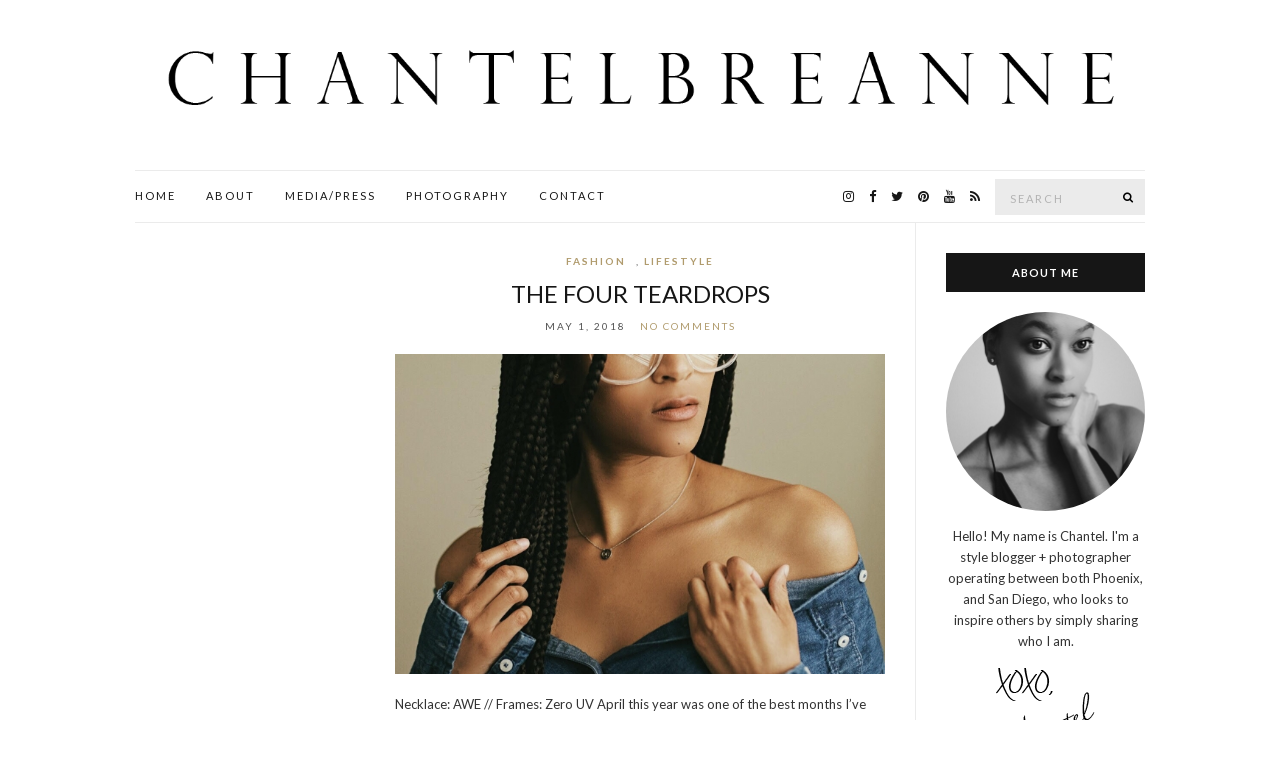

--- FILE ---
content_type: text/html; charset=UTF-8
request_url: http://chantelbreanne.com/tag/zero-uv
body_size: 14828
content:
<!doctype html>
<html lang="en-US">
<head>
	<meta charset="UTF-8">
	<meta name="viewport" content="width=device-width, initial-scale=1">
	<link rel="pingback" href="http://chantelbreanne.com/xmlrpc.php">

	<title>zero uv &#8211; Chantel Breanne</title>
<link rel='dns-prefetch' href='//assets.pinterest.com' />
<link rel='dns-prefetch' href='//fonts.googleapis.com' />
<link rel='dns-prefetch' href='//s.w.org' />
<link rel="alternate" type="application/rss+xml" title="Chantel Breanne &raquo; Feed" href="http://chantelbreanne.com/feed" />
<link rel="alternate" type="application/rss+xml" title="Chantel Breanne &raquo; Comments Feed" href="http://chantelbreanne.com/comments/feed" />
<link rel="alternate" type="application/rss+xml" title="Chantel Breanne &raquo; zero uv Tag Feed" href="http://chantelbreanne.com/tag/zero-uv/feed" />
		<script type="text/javascript">
			window._wpemojiSettings = {"baseUrl":"https:\/\/s.w.org\/images\/core\/emoji\/12.0.0-1\/72x72\/","ext":".png","svgUrl":"https:\/\/s.w.org\/images\/core\/emoji\/12.0.0-1\/svg\/","svgExt":".svg","source":{"concatemoji":"http:\/\/chantelbreanne.com\/wp-includes\/js\/wp-emoji-release.min.js?ver=5.3.18"}};
			!function(e,a,t){var n,r,o,i=a.createElement("canvas"),p=i.getContext&&i.getContext("2d");function s(e,t){var a=String.fromCharCode;p.clearRect(0,0,i.width,i.height),p.fillText(a.apply(this,e),0,0);e=i.toDataURL();return p.clearRect(0,0,i.width,i.height),p.fillText(a.apply(this,t),0,0),e===i.toDataURL()}function c(e){var t=a.createElement("script");t.src=e,t.defer=t.type="text/javascript",a.getElementsByTagName("head")[0].appendChild(t)}for(o=Array("flag","emoji"),t.supports={everything:!0,everythingExceptFlag:!0},r=0;r<o.length;r++)t.supports[o[r]]=function(e){if(!p||!p.fillText)return!1;switch(p.textBaseline="top",p.font="600 32px Arial",e){case"flag":return s([127987,65039,8205,9895,65039],[127987,65039,8203,9895,65039])?!1:!s([55356,56826,55356,56819],[55356,56826,8203,55356,56819])&&!s([55356,57332,56128,56423,56128,56418,56128,56421,56128,56430,56128,56423,56128,56447],[55356,57332,8203,56128,56423,8203,56128,56418,8203,56128,56421,8203,56128,56430,8203,56128,56423,8203,56128,56447]);case"emoji":return!s([55357,56424,55356,57342,8205,55358,56605,8205,55357,56424,55356,57340],[55357,56424,55356,57342,8203,55358,56605,8203,55357,56424,55356,57340])}return!1}(o[r]),t.supports.everything=t.supports.everything&&t.supports[o[r]],"flag"!==o[r]&&(t.supports.everythingExceptFlag=t.supports.everythingExceptFlag&&t.supports[o[r]]);t.supports.everythingExceptFlag=t.supports.everythingExceptFlag&&!t.supports.flag,t.DOMReady=!1,t.readyCallback=function(){t.DOMReady=!0},t.supports.everything||(n=function(){t.readyCallback()},a.addEventListener?(a.addEventListener("DOMContentLoaded",n,!1),e.addEventListener("load",n,!1)):(e.attachEvent("onload",n),a.attachEvent("onreadystatechange",function(){"complete"===a.readyState&&t.readyCallback()})),(n=t.source||{}).concatemoji?c(n.concatemoji):n.wpemoji&&n.twemoji&&(c(n.twemoji),c(n.wpemoji)))}(window,document,window._wpemojiSettings);
		</script>
		<style type="text/css">
img.wp-smiley,
img.emoji {
	display: inline !important;
	border: none !important;
	box-shadow: none !important;
	height: 1em !important;
	width: 1em !important;
	margin: 0 .07em !important;
	vertical-align: -0.1em !important;
	background: none !important;
	padding: 0 !important;
}
</style>
	<link rel='stylesheet' id='wp-block-library-css'  href='http://chantelbreanne.com/wp-includes/css/dist/block-library/style.min.css?ver=5.3.18' type='text/css' media='all' />
<link rel='stylesheet' id='apsp-font-opensans-css'  href='//fonts.googleapis.com/css?family=Open+Sans&#038;ver=5.3.18' type='text/css' media='all' />
<link rel='stylesheet' id='apsp-frontend-css-css'  href='http://chantelbreanne.com/wp-content/plugins/accesspress-pinterest/css/frontend.css?ver=3.3.0' type='text/css' media='all' />
<link rel='stylesheet' id='contact-form-7-css'  href='http://chantelbreanne.com/wp-content/plugins/contact-form-7/includes/css/styles.css?ver=5.1.7' type='text/css' media='all' />
<link rel='stylesheet' id='gm-delete-comments-css'  href='http://chantelbreanne.com/wp-content/plugins/delete-comments/public/css/gm-delete-comments-public.css?ver=1.0.0' type='text/css' media='all' />
<link rel='stylesheet' id='ci-google-font-css'  href='//fonts.googleapis.com/css?family=Lora%3A400%2C700%2C400italic%2C700italic%7CLato%3A400%2C400italic%2C700%2C700italic&#038;ver=5.3.18' type='text/css' media='all' />
<link rel='stylesheet' id='ci-base-css'  href='http://chantelbreanne.com/wp-content/themes/olsen/css/base.css?ver=1.4' type='text/css' media='all' />
<link rel='stylesheet' id='font-awesome-css'  href='http://chantelbreanne.com/wp-content/themes/olsen/css/font-awesome.css?ver=4.6.3' type='text/css' media='all' />
<link rel='stylesheet' id='magnific-css'  href='http://chantelbreanne.com/wp-content/themes/olsen/css/magnific.css?ver=1.0.0' type='text/css' media='all' />
<link rel='stylesheet' id='slick-css'  href='http://chantelbreanne.com/wp-content/themes/olsen/css/slick.css?ver=1.5.7' type='text/css' media='all' />
<link rel='stylesheet' id='mmenu-css'  href='http://chantelbreanne.com/wp-content/themes/olsen/css/mmenu.css?ver=5.2.0' type='text/css' media='all' />
<link rel='stylesheet' id='justifiedGallery-css'  href='http://chantelbreanne.com/wp-content/themes/olsen/css/justifiedGallery.min.css?ver=3.6.0' type='text/css' media='all' />
<link rel='stylesheet' id='ci-style-css'  href='http://chantelbreanne.com/wp-content/themes/olsen/style.css?ver=1.4' type='text/css' media='all' />
<link rel='stylesheet' id='wp-add-custom-css-css'  href='http://chantelbreanne.com?display_custom_css=css&#038;ver=5.3.18' type='text/css' media='all' />
<script type='text/javascript' src='http://chantelbreanne.com/wp-includes/js/jquery/jquery.js?ver=1.12.4-wp'></script>
<script type='text/javascript' src='http://chantelbreanne.com/wp-includes/js/jquery/jquery-migrate.min.js?ver=1.4.1'></script>
<script type='text/javascript' src='http://chantelbreanne.com/wp-content/plugins/delete-comments/public/js/gm-delete-comments-public.js?ver=1.0.0'></script>
<script type='text/javascript' src='http://chantelbreanne.com/wp-content/themes/olsen/js/modernizr.js?ver=2.8.3'></script>
<link rel='https://api.w.org/' href='http://chantelbreanne.com/wp-json/' />
<link rel="EditURI" type="application/rsd+xml" title="RSD" href="http://chantelbreanne.com/xmlrpc.php?rsd" />
<link rel="wlwmanifest" type="application/wlwmanifest+xml" href="http://chantelbreanne.com/wp-includes/wlwmanifest.xml" /> 
<meta name="generator" content="WordPress 5.3.18" />
<style type="text/css">			a:hover,
			.entry-title a:hover,
			.socials li a:hover,
			.entry-utils .socials a:hover {
				color: #b09b6d;
			}
						.btn,
			input[type="button"],
			input[type="submit"],
			input[type="reset"],
			button:not(.slick-arrow),
			.comment-reply-link{
				background-color: #b09b6d;
			}

			.read-more,
			.button,
			.entry-title a:hover,
			.entry-meta a,
			.slick-slider button,
			.entry-tags a:hover,
			.navigation > li > a:hover,
			.navigation > li.sfHover > a,
			.navigation > li.sfHover > a:active,
			.navigation a:hover,
			.navigation > li ul a:hover,
			.navigation > li ul .sfHover > a {
				color: #b09b6d;
			}

			.read-more:hover,
			.button:hover {
				border-color: #b09b6d;
			}
						#paging a:hover,
			.btn:hover,
			input[type="button"]:hover,
			input[type="submit"]:hover,
			input[type="reset"]:hover,
			button:not(.slick-arrow):hover,
			#paging a:hover,
			#paging .current {
				background-color: #b09b6d;
			}

			.entry-meta a:hover,
			.read-more:hover,
			.button:hover {
				color: #b09b6d;
			}
						.site-logo img {
									padding-top: 20px;
													padding-bottom: 20px;
							}
						.site-logo {
				text-transform: uppercase;
			}
						.entry-title,
			.slide-title,
			.section-title {
				text-transform: uppercase;
			}
						.widget-title {
				text-transform: uppercase;
			}
						.nav {
				text-transform: uppercase;
			}
						.btn,
			input[type="button"],
			input[type="submit"],
			input[type="reset"],
			button,
			.button,
			#paging,
			.comment-reply-link,
			.read-more {
				text-transform: uppercase;
			}
						.entry-meta,
			.entry-tags,
			.entry-sig,
			.comment-metadata,
			.slide-meta {
				text-transform: uppercase;
			}
			#footer-copyright{
padding-top: 20px;
font-size: 12px;
}
h2.entry-title{
font-family: "Lato", sans-serif;
font-weight: 400;
}</style></head>
<body class="archive tag tag-zero-uv tag-14 do-etfw">

<div id="page">

	<div class="container">
		<div class="row">
			<div class="col-md-12">

									<header id="masthead" class="site-header group">

						<div class="site-logo">
							<h1>
								<a href="http://chantelbreanne.com">
																			<img src="http://chantelbreanne.com/wp-content/uploads/2016/12/CHANTELBREANNELOGO-2.png"
										     alt="Chantel Breanne"/>
																	</a>
							</h1>

													</div><!-- /site-logo -->

						<div class="site-bar group ">
							<nav class="nav" role="navigation">
								<ul class="navigation">
<li class="page_item page-item-8"><a href="http://chantelbreanne.com">HOME</a></li>
<li class="page_item page-item-10 current_page_parent"><a href="http://chantelbreanne.com/about-me">ABOUT</a></li>
<li class="page_item page-item-724"><a href="http://chantelbreanne.com/mediapress">MEDIA/PRESS</a></li>
<li class="page_item page-item-13"><a href="http://www.chantelbreannephotography.com">PHOTOGRAPHY</a></li>
<li class="page_item page-item-600"><a href="http://chantelbreanne.com/contact2">CONTACT</a></li>
</ul>

								<a class="mobile-nav-trigger" href="#mobilemenu"><i class="fa fa-navicon"></i> Menu</a>
							</nav>
							<div id="mobilemenu"></div>

							
							<div class="site-tools has-search">
								<form action="http://chantelbreanne.com/" class="searchform" method="get">
	<div>
		<label class="screen-reader-text">Search for:</label>
		<input type="text" placeholder="Search" name="s" value="">
		<button class="searchsubmit" type="submit"><i class="fa fa-search"></i><span class="screen-reader-text">Search</span></button>
	</div>
</form>
										<ul class="socials">
			<li><a href="https://www.instagram.com/iamchantelbreanne/" target="_blank"><i class="fa fa-instagram"></i></a></li><li><a href="http://facebook.com/iamchantelbreanne" target="_blank"><i class="fa fa-facebook"></i></a></li><li><a href="http://twitter.com/iamchantelbrean" target="_blank"><i class="fa fa-twitter"></i></a></li><li><a href="http://pinterest.com/iamchantelbrean" target="_blank"><i class="fa fa-pinterest"></i></a></li><li><a href="http://youtube.com/chantelbreanne" target="_blank"><i class="fa fa-youtube"></i></a></li>							<li><a href="http://chantelbreanne.com/feed" target="_blank"><i class="fa fa-rss"></i></a></li>
					</ul>
		
							</div><!-- /site-tools -->
						</div><!-- /site-bar -->

					</header>
				
				
				<div id="site-content">


<div class="row">
	<div class="col-md-6 col-md-push-3">
		<main id="content" class="entries-classic">

			<div class="row">
				<div class="col-md-12">

					
					
											

<article id="entry-1422" class="entry  post-1422 post type-post status-publish format-standard has-post-thumbnail hentry category-fashion category-lifestyle tag-awe tag-fashion tag-lifestyle tag-style tag-zero-uv">
			<div class="entry-meta entry-meta-top">
			<p class="entry-categories">
				<a href="http://chantelbreanne.com/category/fashion" rel="category tag">FASHION</a>, <a href="http://chantelbreanne.com/category/lifestyle" rel="category tag">LIFESTYLE</a>			</p>
		</div>
	
	<h2 class="entry-title">
		<a href="http://chantelbreanne.com/the-four-teardrops">THE FOUR TEARDROPS</a>
	</h2>

			<div class="entry-meta entry-meta-bottom">
			<time class="entry-date" datetime="2018-05-01T18:31:06+00:00">May 1, 2018</time>
			<a href="http://chantelbreanne.com/the-four-teardrops#respond" class="entry-comments-no">No Comments</a>
		</div>
	
						<div class="entry-featured">
				<a href="http://chantelbreanne.com/the-four-teardrops">
					<img width="665" height="435" src="http://chantelbreanne.com/wp-content/uploads/2018/05/unnamed-152-665x435.jpg" class="attachment-post-thumbnail size-post-thumbnail wp-post-image" alt="" />				</a>
			</div>
			
	<div class="entry-content">
		<p>Necklace: AWE // Frames: Zero UV April this year was one of the best months I&#8217;ve had in a while, but it was also one of the worst. The month started out great! I got the chance to visit my family for a little bit in Southern California, and while I was there, I had [&hellip;]</p>
	</div>

	<div class="entry-utils group">
					<a href="http://chantelbreanne.com/the-four-teardrops" class="read-more">Continue Reading</a>
		
			<ul class="socials">
		
		<li><a href="https://www.instagram.com/iamchantelbreanne/?url=http://chantelbreanne.com/the-four-teardrops" target="_blank" class="social-icon"><i class="fa fa-instagram"></i></a></li>
		<li><a href="https://facebook.com/iamchantelbreanne?u=http://chantelbreanne.com/the-four-teardrops" target="_blank" class="social-icon"><i class="fa fa-facebook"></i></a></li>
		<li><a href="https://twitter.com/iamchantelbrean?url=http://chantelbreanne.com/the-four-teardrops" target="_blank" class="social-icon"><i class="fa fa-twitter"></i></a></li>
		<li><a href="https://www.pinterest.com/iamchantelbrean/?url=http://chantelbreanne.com/the-four-teardrops" target="_blank" class="social-icon"><i class="fa fa-pinterest"></i></a></li>


		<li><a href="https://www.youtube.com/user/ChantelBreanne?url=http://chantelbreanne.com/the-four-teardrops" target="_blank" class="social-icon"><i class="fa fa-youtube"></i></a></li>

					</ul>
	</div>
</article>

											

<article id="entry-1401" class="entry  post-1401 post type-post status-publish format-standard has-post-thumbnail hentry category-fashion category-lifestyle tag-fashion tag-lifestyle tag-showroom tag-style tag-zero-uv">
			<div class="entry-meta entry-meta-top">
			<p class="entry-categories">
				<a href="http://chantelbreanne.com/category/fashion" rel="category tag">FASHION</a>, <a href="http://chantelbreanne.com/category/lifestyle" rel="category tag">LIFESTYLE</a>			</p>
		</div>
	
	<h2 class="entry-title">
		<a href="http://chantelbreanne.com/zero-uv-showroom">ZERO UV SHOWROOM</a>
	</h2>

			<div class="entry-meta entry-meta-bottom">
			<time class="entry-date" datetime="2018-04-23T16:15:29+00:00">April 23, 2018</time>
			<a href="http://chantelbreanne.com/zero-uv-showroom#respond" class="entry-comments-no">No Comments</a>
		</div>
	
						<div class="entry-featured">
				<a href="http://chantelbreanne.com/zero-uv-showroom">
					<img width="665" height="435" src="http://chantelbreanne.com/wp-content/uploads/2018/04/unnamed-148-665x435.jpg" class="attachment-post-thumbnail size-post-thumbnail wp-post-image" alt="" />				</a>
			</div>
			
	<div class="entry-content">
		<p>To end my brief trip to Southern California, I had the opportunity to visit the ZeroUV Showroom out in Huntington Beach, California! ZeroUV is an eyewear brand that I&#8217;ve had the pleasure of working with for the last two years. This was my very first showroom visit as a fashion blogger, and I truly had [&hellip;]</p>
	</div>

	<div class="entry-utils group">
					<a href="http://chantelbreanne.com/zero-uv-showroom" class="read-more">Continue Reading</a>
		
			<ul class="socials">
		
		<li><a href="https://www.instagram.com/iamchantelbreanne/?url=http://chantelbreanne.com/zero-uv-showroom" target="_blank" class="social-icon"><i class="fa fa-instagram"></i></a></li>
		<li><a href="https://facebook.com/iamchantelbreanne?u=http://chantelbreanne.com/zero-uv-showroom" target="_blank" class="social-icon"><i class="fa fa-facebook"></i></a></li>
		<li><a href="https://twitter.com/iamchantelbrean?url=http://chantelbreanne.com/zero-uv-showroom" target="_blank" class="social-icon"><i class="fa fa-twitter"></i></a></li>
		<li><a href="https://www.pinterest.com/iamchantelbrean/?url=http://chantelbreanne.com/zero-uv-showroom" target="_blank" class="social-icon"><i class="fa fa-pinterest"></i></a></li>


		<li><a href="https://www.youtube.com/user/ChantelBreanne?url=http://chantelbreanne.com/zero-uv-showroom" target="_blank" class="social-icon"><i class="fa fa-youtube"></i></a></li>

					</ul>
	</div>
</article>

											

<article id="entry-1363" class="entry  post-1363 post type-post status-publish format-standard has-post-thumbnail hentry category-fashion tag-dicks-sporting-goods tag-fashion tag-finish-line tag-lifestyle tag-style tag-zero-uv">
			<div class="entry-meta entry-meta-top">
			<p class="entry-categories">
				<a href="http://chantelbreanne.com/category/fashion" rel="category tag">FASHION</a>			</p>
		</div>
	
	<h2 class="entry-title">
		<a href="http://chantelbreanne.com/adidas-alphabounce">ADIDAS ALPHABOUNCE</a>
	</h2>

			<div class="entry-meta entry-meta-bottom">
			<time class="entry-date" datetime="2018-03-09T23:37:25+00:00">March 9, 2018</time>
			<a href="http://chantelbreanne.com/adidas-alphabounce#respond" class="entry-comments-no">No Comments</a>
		</div>
	
						<div class="entry-featured">
				<a href="http://chantelbreanne.com/adidas-alphabounce">
					<img width="665" height="435" src="http://chantelbreanne.com/wp-content/uploads/2018/03/AdidasSliderImage-665x435.jpg" class="attachment-post-thumbnail size-post-thumbnail wp-post-image" alt="" />				</a>
			</div>
			
	<div class="entry-content">
		<p>Photography by Sincerely, Idy Sweater: Adidas &#8211; Dick&#8217;s Sporting Goods // Pants: Adidas &#8211; Finish Line // Shoes: Adidas &#8211; Dick&#8217;s Sporting Goods // Sunnies: Zero UV A lot of the people around me know that I&#8217;ve had back issues as a result of an injury I sustained from cheerleading many years ago, and since [&hellip;]</p>
	</div>

	<div class="entry-utils group">
					<a href="http://chantelbreanne.com/adidas-alphabounce" class="read-more">Continue Reading</a>
		
			<ul class="socials">
		
		<li><a href="https://www.instagram.com/iamchantelbreanne/?url=http://chantelbreanne.com/adidas-alphabounce" target="_blank" class="social-icon"><i class="fa fa-instagram"></i></a></li>
		<li><a href="https://facebook.com/iamchantelbreanne?u=http://chantelbreanne.com/adidas-alphabounce" target="_blank" class="social-icon"><i class="fa fa-facebook"></i></a></li>
		<li><a href="https://twitter.com/iamchantelbrean?url=http://chantelbreanne.com/adidas-alphabounce" target="_blank" class="social-icon"><i class="fa fa-twitter"></i></a></li>
		<li><a href="https://www.pinterest.com/iamchantelbrean/?url=http://chantelbreanne.com/adidas-alphabounce" target="_blank" class="social-icon"><i class="fa fa-pinterest"></i></a></li>


		<li><a href="https://www.youtube.com/user/ChantelBreanne?url=http://chantelbreanne.com/adidas-alphabounce" target="_blank" class="social-icon"><i class="fa fa-youtube"></i></a></li>

					</ul>
	</div>
</article>

											

<article id="entry-1321" class="entry  post-1321 post type-post status-publish format-standard has-post-thumbnail hentry category-fashion category-lifestyle tag-camixa tag-fashion tag-hollister-co tag-shashi tag-style tag-urban-og tag-zero-uv">
			<div class="entry-meta entry-meta-top">
			<p class="entry-categories">
				<a href="http://chantelbreanne.com/category/fashion" rel="category tag">FASHION</a>, <a href="http://chantelbreanne.com/category/lifestyle" rel="category tag">LIFESTYLE</a>			</p>
		</div>
	
	<h2 class="entry-title">
		<a href="http://chantelbreanne.com/10-date-night-ideas">10 DATE NIGHT IDEAS</a>
	</h2>

			<div class="entry-meta entry-meta-bottom">
			<time class="entry-date" datetime="2018-02-07T09:24:40+00:00">February 7, 2018</time>
			<a href="http://chantelbreanne.com/10-date-night-ideas#respond" class="entry-comments-no">No Comments</a>
		</div>
	
						<div class="entry-featured">
				<a href="http://chantelbreanne.com/10-date-night-ideas">
					<img width="665" height="435" src="http://chantelbreanne.com/wp-content/uploads/2018/02/OhValentineSliderImage-665x435.jpg" class="attachment-post-thumbnail size-post-thumbnail wp-post-image" alt="" />				</a>
			</div>
			
	<div class="entry-content">
		<p>Photography by Sincerely, Idy Top: Camixa // Pants: Hollister Co. // Boots: Urban OG // Sunnies: Zero UV // Necklace: Shashi Valentine&#8217;s Day is less than a week away! Whether or not you&#8217;re staying in, or going out for the night, a little planning will go a long way when it comes to showing your [&hellip;]</p>
	</div>

	<div class="entry-utils group">
					<a href="http://chantelbreanne.com/10-date-night-ideas" class="read-more">Continue Reading</a>
		
			<ul class="socials">
		
		<li><a href="https://www.instagram.com/iamchantelbreanne/?url=http://chantelbreanne.com/10-date-night-ideas" target="_blank" class="social-icon"><i class="fa fa-instagram"></i></a></li>
		<li><a href="https://facebook.com/iamchantelbreanne?u=http://chantelbreanne.com/10-date-night-ideas" target="_blank" class="social-icon"><i class="fa fa-facebook"></i></a></li>
		<li><a href="https://twitter.com/iamchantelbrean?url=http://chantelbreanne.com/10-date-night-ideas" target="_blank" class="social-icon"><i class="fa fa-twitter"></i></a></li>
		<li><a href="https://www.pinterest.com/iamchantelbrean/?url=http://chantelbreanne.com/10-date-night-ideas" target="_blank" class="social-icon"><i class="fa fa-pinterest"></i></a></li>


		<li><a href="https://www.youtube.com/user/ChantelBreanne?url=http://chantelbreanne.com/10-date-night-ideas" target="_blank" class="social-icon"><i class="fa fa-youtube"></i></a></li>

					</ul>
	</div>
</article>

											

<article id="entry-1304" class="entry  post-1304 post type-post status-publish format-standard has-post-thumbnail hentry category-fashion tag-charlotte-ruse tag-fashion tag-hm tag-pretty-little-thing tag-style tag-zero-uv">
			<div class="entry-meta entry-meta-top">
			<p class="entry-categories">
				<a href="http://chantelbreanne.com/category/fashion" rel="category tag">FASHION</a>			</p>
		</div>
	
	<h2 class="entry-title">
		<a href="http://chantelbreanne.com/a-pop-of-color">A POP OF COLOR</a>
	</h2>

			<div class="entry-meta entry-meta-bottom">
			<time class="entry-date" datetime="2018-02-01T19:50:44+00:00">February 1, 2018</time>
			<a href="http://chantelbreanne.com/a-pop-of-color#respond" class="entry-comments-no">No Comments</a>
		</div>
	
						<div class="entry-featured">
				<a href="http://chantelbreanne.com/a-pop-of-color">
					<img width="665" height="435" src="http://chantelbreanne.com/wp-content/uploads/2018/02/BlueZeroUVSliderImage-665x435.jpg" class="attachment-post-thumbnail size-post-thumbnail wp-post-image" alt="" />				</a>
			</div>
			
	<div class="entry-content">
		<p>Photography by Sean Chris Body Suit: Pretty Little Thing // Jeans: H &amp; M // Necklace: Charlotte Russe // Sunnies: Zero UV &nbsp; Over the last few years, I&#8217;ve noticed that my wardrobe has become quite neutral in terms of color. I&#8217;m not sure if it&#8217;s changed because I&#8217;m getting older and have developed a [&hellip;]</p>
	</div>

	<div class="entry-utils group">
					<a href="http://chantelbreanne.com/a-pop-of-color" class="read-more">Continue Reading</a>
		
			<ul class="socials">
		
		<li><a href="https://www.instagram.com/iamchantelbreanne/?url=http://chantelbreanne.com/a-pop-of-color" target="_blank" class="social-icon"><i class="fa fa-instagram"></i></a></li>
		<li><a href="https://facebook.com/iamchantelbreanne?u=http://chantelbreanne.com/a-pop-of-color" target="_blank" class="social-icon"><i class="fa fa-facebook"></i></a></li>
		<li><a href="https://twitter.com/iamchantelbrean?url=http://chantelbreanne.com/a-pop-of-color" target="_blank" class="social-icon"><i class="fa fa-twitter"></i></a></li>
		<li><a href="https://www.pinterest.com/iamchantelbrean/?url=http://chantelbreanne.com/a-pop-of-color" target="_blank" class="social-icon"><i class="fa fa-pinterest"></i></a></li>


		<li><a href="https://www.youtube.com/user/ChantelBreanne?url=http://chantelbreanne.com/a-pop-of-color" target="_blank" class="social-icon"><i class="fa fa-youtube"></i></a></li>

					</ul>
	</div>
</article>

											

<article id="entry-1277" class="entry  post-1277 post type-post status-publish format-standard has-post-thumbnail hentry category-fashion category-lifestyle tag-fashion tag-forever-21 tag-hollister-co tag-pretty-little-thing tag-shashi tag-style tag-zero-uv">
			<div class="entry-meta entry-meta-top">
			<p class="entry-categories">
				<a href="http://chantelbreanne.com/category/fashion" rel="category tag">FASHION</a>, <a href="http://chantelbreanne.com/category/lifestyle" rel="category tag">LIFESTYLE</a>			</p>
		</div>
	
	<h2 class="entry-title">
		<a href="http://chantelbreanne.com/how-to-stay-inspired-creatively">HOW TO STAY INSPIRED CREATIVELY</a>
	</h2>

			<div class="entry-meta entry-meta-bottom">
			<time class="entry-date" datetime="2018-01-25T06:24:03+00:00">January 25, 2018</time>
			<a href="http://chantelbreanne.com/how-to-stay-inspired-creatively#respond" class="entry-comments-no">No Comments</a>
		</div>
	
						<div class="entry-featured">
				<a href="http://chantelbreanne.com/how-to-stay-inspired-creatively">
					<img width="665" height="435" src="http://chantelbreanne.com/wp-content/uploads/2018/01/SlideImage-665x435.jpg" class="attachment-post-thumbnail size-post-thumbnail wp-post-image" alt="" />				</a>
			</div>
			
	<div class="entry-content">
		<p>Photography by Sean Chris Top: Pretty Little Thing // Pants: Hollister Co. // Heels: Forever 21 // Necklace: Shashi // Sunnies: Zero UV &nbsp; Everyone at some point will experience a time where they will feel uninspired. When you&#8217;re constantly working on projects, you can find yourself drained by the time you finish them all, [&hellip;]</p>
	</div>

	<div class="entry-utils group">
					<a href="http://chantelbreanne.com/how-to-stay-inspired-creatively" class="read-more">Continue Reading</a>
		
			<ul class="socials">
		
		<li><a href="https://www.instagram.com/iamchantelbreanne/?url=http://chantelbreanne.com/how-to-stay-inspired-creatively" target="_blank" class="social-icon"><i class="fa fa-instagram"></i></a></li>
		<li><a href="https://facebook.com/iamchantelbreanne?u=http://chantelbreanne.com/how-to-stay-inspired-creatively" target="_blank" class="social-icon"><i class="fa fa-facebook"></i></a></li>
		<li><a href="https://twitter.com/iamchantelbrean?url=http://chantelbreanne.com/how-to-stay-inspired-creatively" target="_blank" class="social-icon"><i class="fa fa-twitter"></i></a></li>
		<li><a href="https://www.pinterest.com/iamchantelbrean/?url=http://chantelbreanne.com/how-to-stay-inspired-creatively" target="_blank" class="social-icon"><i class="fa fa-pinterest"></i></a></li>


		<li><a href="https://www.youtube.com/user/ChantelBreanne?url=http://chantelbreanne.com/how-to-stay-inspired-creatively" target="_blank" class="social-icon"><i class="fa fa-youtube"></i></a></li>

					</ul>
	</div>
</article>

											

<article id="entry-1238" class="entry  post-1238 post type-post status-publish format-standard has-post-thumbnail hentry category-fashion category-lifestyle tag-103 tag-american-eagle-outfitters tag-fashion tag-hollister-co tag-lifestyle tag-planner tag-style tag-target tag-zero-uv">
			<div class="entry-meta entry-meta-top">
			<p class="entry-categories">
				<a href="http://chantelbreanne.com/category/fashion" rel="category tag">FASHION</a>, <a href="http://chantelbreanne.com/category/lifestyle" rel="category tag">LIFESTYLE</a>			</p>
		</div>
	
	<h2 class="entry-title">
		<a href="http://chantelbreanne.com/my-year-2018">MY YEAR, 2018</a>
	</h2>

			<div class="entry-meta entry-meta-bottom">
			<time class="entry-date" datetime="2018-01-09T01:03:59+00:00">January 9, 2018</time>
			<a href="http://chantelbreanne.com/my-year-2018#respond" class="entry-comments-no">No Comments</a>
		</div>
	
						<div class="entry-featured">
				<a href="http://chantelbreanne.com/my-year-2018">
					<img width="665" height="435" src="http://chantelbreanne.com/wp-content/uploads/2018/01/MyYear2018CoverImage-665x435.jpg" class="attachment-post-thumbnail size-post-thumbnail wp-post-image" alt="" />				</a>
			</div>
			
	<div class="entry-content">
		<p>Photography by Demi Bang Planner: Target // Cardigan: American Eagle Outfitters // Jeans: Hollister Co. // Eyewear: Zero UV With each new year, comes more blessings, sacrifices, challenges, and losses that you must endure. No one is ever sure what the next year is going to hold, but somehow it brings each and every person, [&hellip;]</p>
	</div>

	<div class="entry-utils group">
					<a href="http://chantelbreanne.com/my-year-2018" class="read-more">Continue Reading</a>
		
			<ul class="socials">
		
		<li><a href="https://www.instagram.com/iamchantelbreanne/?url=http://chantelbreanne.com/my-year-2018" target="_blank" class="social-icon"><i class="fa fa-instagram"></i></a></li>
		<li><a href="https://facebook.com/iamchantelbreanne?u=http://chantelbreanne.com/my-year-2018" target="_blank" class="social-icon"><i class="fa fa-facebook"></i></a></li>
		<li><a href="https://twitter.com/iamchantelbrean?url=http://chantelbreanne.com/my-year-2018" target="_blank" class="social-icon"><i class="fa fa-twitter"></i></a></li>
		<li><a href="https://www.pinterest.com/iamchantelbrean/?url=http://chantelbreanne.com/my-year-2018" target="_blank" class="social-icon"><i class="fa fa-pinterest"></i></a></li>


		<li><a href="https://www.youtube.com/user/ChantelBreanne?url=http://chantelbreanne.com/my-year-2018" target="_blank" class="social-icon"><i class="fa fa-youtube"></i></a></li>

					</ul>
	</div>
</article>

											

<article id="entry-1196" class="entry  post-1196 post type-post status-publish format-standard has-post-thumbnail hentry category-fashion tag-fashion tag-shashi tag-style tag-tobi tag-urban-og tag-zero-uv">
			<div class="entry-meta entry-meta-top">
			<p class="entry-categories">
				<a href="http://chantelbreanne.com/category/fashion" rel="category tag">FASHION</a>			</p>
		</div>
	
	<h2 class="entry-title">
		<a href="http://chantelbreanne.com/gingham-wrap-dress">GINGHAM WRAP DRESS</a>
	</h2>

			<div class="entry-meta entry-meta-bottom">
			<time class="entry-date" datetime="2017-10-16T15:31:26+00:00">October 16, 2017</time>
			<a href="http://chantelbreanne.com/gingham-wrap-dress#respond" class="entry-comments-no">No Comments</a>
		</div>
	
						<div class="entry-featured">
				<a href="http://chantelbreanne.com/gingham-wrap-dress">
					<img width="665" height="435" src="http://chantelbreanne.com/wp-content/uploads/2017/10/WrapTieBannerImage-1-665x435.jpg" class="attachment-post-thumbnail size-post-thumbnail wp-post-image" alt="" />				</a>
			</div>
			
	<div class="entry-content">
		<p>Photography by Autumn Renee Dress: Tobi // Booties: Urban OG // Sunnies: Zero UV // Necklace: Shashi Wrap dresses are a major trend this Fall season! This gingham printed wrap dress from Tobi has a lot of attitude, which is why I love it. Which the wrap being so long, it adds a little shape to the [&hellip;]</p>
	</div>

	<div class="entry-utils group">
					<a href="http://chantelbreanne.com/gingham-wrap-dress" class="read-more">Continue Reading</a>
		
			<ul class="socials">
		
		<li><a href="https://www.instagram.com/iamchantelbreanne/?url=http://chantelbreanne.com/gingham-wrap-dress" target="_blank" class="social-icon"><i class="fa fa-instagram"></i></a></li>
		<li><a href="https://facebook.com/iamchantelbreanne?u=http://chantelbreanne.com/gingham-wrap-dress" target="_blank" class="social-icon"><i class="fa fa-facebook"></i></a></li>
		<li><a href="https://twitter.com/iamchantelbrean?url=http://chantelbreanne.com/gingham-wrap-dress" target="_blank" class="social-icon"><i class="fa fa-twitter"></i></a></li>
		<li><a href="https://www.pinterest.com/iamchantelbrean/?url=http://chantelbreanne.com/gingham-wrap-dress" target="_blank" class="social-icon"><i class="fa fa-pinterest"></i></a></li>


		<li><a href="https://www.youtube.com/user/ChantelBreanne?url=http://chantelbreanne.com/gingham-wrap-dress" target="_blank" class="social-icon"><i class="fa fa-youtube"></i></a></li>

					</ul>
	</div>
</article>

											

<article id="entry-1125" class="entry  post-1125 post type-post status-publish format-standard has-post-thumbnail hentry category-fashion tag-fashion tag-pretty-little-thing tag-style tag-zero-uv">
			<div class="entry-meta entry-meta-top">
			<p class="entry-categories">
				<a href="http://chantelbreanne.com/category/fashion" rel="category tag">FASHION</a>			</p>
		</div>
	
	<h2 class="entry-title">
		<a href="http://chantelbreanne.com/zero-city">ZERO CITY</a>
	</h2>

			<div class="entry-meta entry-meta-bottom">
			<time class="entry-date" datetime="2017-08-11T11:55:39+00:00">August 11, 2017</time>
			<a href="http://chantelbreanne.com/zero-city#respond" class="entry-comments-no">No Comments</a>
		</div>
	
						<div class="entry-featured">
				<a href="http://chantelbreanne.com/zero-city">
					<img width="665" height="435" src="http://chantelbreanne.com/wp-content/uploads/2017/08/ZeroUVLook1Slider-665x435.jpg" class="attachment-post-thumbnail size-post-thumbnail wp-post-image" alt="" />				</a>
			</div>
			
	<div class="entry-content">
		<p>Photography by Sean Chris Dress: Pretty Little Thing // Sunnies: Zero UV I&#8217;ve been doing a little bit of traveling this summer for work, and I must say that I really enjoyed my time in Milwaukee. Living in the desert definitely has it&#8217;s perks, but sometimes I find myself missing the city, and the seasonal [&hellip;]</p>
	</div>

	<div class="entry-utils group">
					<a href="http://chantelbreanne.com/zero-city" class="read-more">Continue Reading</a>
		
			<ul class="socials">
		
		<li><a href="https://www.instagram.com/iamchantelbreanne/?url=http://chantelbreanne.com/zero-city" target="_blank" class="social-icon"><i class="fa fa-instagram"></i></a></li>
		<li><a href="https://facebook.com/iamchantelbreanne?u=http://chantelbreanne.com/zero-city" target="_blank" class="social-icon"><i class="fa fa-facebook"></i></a></li>
		<li><a href="https://twitter.com/iamchantelbrean?url=http://chantelbreanne.com/zero-city" target="_blank" class="social-icon"><i class="fa fa-twitter"></i></a></li>
		<li><a href="https://www.pinterest.com/iamchantelbrean/?url=http://chantelbreanne.com/zero-city" target="_blank" class="social-icon"><i class="fa fa-pinterest"></i></a></li>


		<li><a href="https://www.youtube.com/user/ChantelBreanne?url=http://chantelbreanne.com/zero-city" target="_blank" class="social-icon"><i class="fa fa-youtube"></i></a></li>

					</ul>
	</div>
</article>

											

<article id="entry-1027" class="entry  post-1027 post type-post status-publish format-standard has-post-thumbnail hentry category-fashion tag-fashion tag-lulus tag-shashi tag-style tag-tiles tag-urban-og tag-zero-uv">
			<div class="entry-meta entry-meta-top">
			<p class="entry-categories">
				<a href="http://chantelbreanne.com/category/fashion" rel="category tag">FASHION</a>			</p>
		</div>
	
	<h2 class="entry-title">
		<a href="http://chantelbreanne.com/festival">FESTIVAL</a>
	</h2>

			<div class="entry-meta entry-meta-bottom">
			<time class="entry-date" datetime="2017-04-02T20:28:05+00:00">April 2, 2017</time>
			<a href="http://chantelbreanne.com/festival#respond" class="entry-comments-no">No Comments</a>
		</div>
	
						<div class="entry-featured">
				<a href="http://chantelbreanne.com/festival">
					<img width="665" height="435" src="http://chantelbreanne.com/wp-content/uploads/2017/04/FestivalSliderImage-665x435.jpg" class="attachment-post-thumbnail size-post-thumbnail wp-post-image" alt="" />				</a>
			</div>
			
	<div class="entry-content">
		<p>Photography by Dillon Ivory Dress: Lulus // Shoes: Urban OG // Sunnies: Zero UV // Hat: Tillys // Choker: Shashi It&#8217;s officially festival season! For this look, I pulled inspiration from various places, but I was ultimately going for something that was retro, vintage, and classic all at the same time. The all black attire [&hellip;]</p>
	</div>

	<div class="entry-utils group">
					<a href="http://chantelbreanne.com/festival" class="read-more">Continue Reading</a>
		
			<ul class="socials">
		
		<li><a href="https://www.instagram.com/iamchantelbreanne/?url=http://chantelbreanne.com/festival" target="_blank" class="social-icon"><i class="fa fa-instagram"></i></a></li>
		<li><a href="https://facebook.com/iamchantelbreanne?u=http://chantelbreanne.com/festival" target="_blank" class="social-icon"><i class="fa fa-facebook"></i></a></li>
		<li><a href="https://twitter.com/iamchantelbrean?url=http://chantelbreanne.com/festival" target="_blank" class="social-icon"><i class="fa fa-twitter"></i></a></li>
		<li><a href="https://www.pinterest.com/iamchantelbrean/?url=http://chantelbreanne.com/festival" target="_blank" class="social-icon"><i class="fa fa-pinterest"></i></a></li>


		<li><a href="https://www.youtube.com/user/ChantelBreanne?url=http://chantelbreanne.com/festival" target="_blank" class="social-icon"><i class="fa fa-youtube"></i></a></li>

					</ul>
	</div>
</article>

					
									</div>
			</div>

						<div
			id="paging"			class="group"			><span aria-current="page" class="page-numbers current">1</span>
<a class="page-numbers" href="http://chantelbreanne.com/tag/zero-uv/page/2">2</a>
<a class="page-numbers" href="http://chantelbreanne.com/tag/zero-uv/page/3">3</a>
<a class="next page-numbers" href="http://chantelbreanne.com/tag/zero-uv/page/2">Next &raquo;</a></div>		</main>
	</div>

			<div class="col-md-3 col-md-pull-6">
			<div class="sidebar sidebar-left">
							</div>
		</div>
	
			<div class="col-md-3">
			<div class="sidebar sidebar-right">
	<aside id="ci-about-2" class=" widget group widget_ci-about"><h3 class="widget-title">ABOUT ME</h3><div class="widget_about group"><p class="widget_about_avatar"><img src="http://chantelbreanne.com/wp-content/uploads/2017/02/CBbiopic-1-200x200.jpg" class="img-round" alt="" /></p><p>Hello! My name is Chantel. I'm a style blogger + photographer operating between both Phoenix, and San Diego, who looks to inspire others by simply sharing who I am. </p>
				<p class="widget_about_sig">
																<img width="100" height="85" src="http://chantelbreanne.com/wp-content/uploads/2016/12/cbsignature-1.png" class="attachment-post-thumbnail size-post-thumbnail" alt="" />									</p>
				</div></aside><aside id="ci-socials-2" class="widget group widget_ci-socials"><h3 class="widget-title">LET&#8217;S CONNECT</h3>		<ul class="socials">
			<li><a href="https://www.instagram.com/iamchantelbreanne/" target="_blank"><i class="fa fa-instagram"></i></a></li><li><a href="http://facebook.com/iamchantelbreanne" target="_blank"><i class="fa fa-facebook"></i></a></li><li><a href="http://twitter.com/iamchantelbrean" target="_blank"><i class="fa fa-twitter"></i></a></li><li><a href="http://pinterest.com/iamchantelbrean" target="_blank"><i class="fa fa-pinterest"></i></a></li><li><a href="http://youtube.com/chantelbreanne" target="_blank"><i class="fa fa-youtube"></i></a></li>							<li><a href="http://chantelbreanne.com/feed" target="_blank"><i class="fa fa-rss"></i></a></li>
					</ul>
		</aside><aside id="ci-latest-posts-2" class="widget group widget_ci-latest-posts"><h3 class="widget-title">LATEST POSTS</h3>				<ul class="widget_posts_list widget_posts_list_alt">
											<li>
							<article class="entry post-1608 post type-post status-publish format-standard has-post-thumbnail hentry category-fashion tag-dsw tag-fashion tag-lulus tag-shashi tag-style">
	<div class="entry-meta">
		<time class="entry-date" datetime="2018-12-18T03:32:03+00:00">December 18, 2018</time>
	</div>
	<div class="entry-featured">
		<a href="http://chantelbreanne.com/end-the-year-in-style">
			<img width="665" height="435" src="http://chantelbreanne.com/wp-content/uploads/2018/12/EndTheYearInStyleCover-1-665x435.jpg" class="attachment-post-thumbnail size-post-thumbnail wp-post-image" alt="" />		</a>
	</div>
	<h2 class="entry-title"><a href="http://chantelbreanne.com/end-the-year-in-style">END THE YEAR IN STYLE</a></h2>
</article>
						</li>
											<li>
							<article class="entry post-1577 post type-post status-publish format-standard has-post-thumbnail hentry category-fashion category-lifestyle tag-awe tag-fashion tag-hm tag-style tag-urban-og tag-vici">
	<div class="entry-meta">
		<time class="entry-date" datetime="2018-11-18T00:03:39+00:00">November 18, 2018</time>
	</div>
	<div class="entry-featured">
		<a href="http://chantelbreanne.com/what-im-thankful-for">
			<img width="665" height="435" src="http://chantelbreanne.com/wp-content/uploads/2018/11/Thankful2018CoverImage-665x435.jpg" class="attachment-post-thumbnail size-post-thumbnail wp-post-image" alt="" />		</a>
	</div>
	<h2 class="entry-title"><a href="http://chantelbreanne.com/what-im-thankful-for">WHAT I&#8217;M THANKFUL FOR</a></h2>
</article>
						</li>
											<li>
							<article class="entry post-1551 post type-post status-publish format-standard has-post-thumbnail hentry category-fashion tag-awe tag-fashion tag-style tag-target tag-vici tag-zerouv">
	<div class="entry-meta">
		<time class="entry-date" datetime="2018-10-30T19:26:32+00:00">October 30, 2018</time>
	</div>
	<div class="entry-featured">
		<a href="http://chantelbreanne.com/autumn-in-arizona">
			<img width="665" height="435" src="http://chantelbreanne.com/wp-content/uploads/2018/10/AutumnInArizonaCover-1-665x435.jpg" class="attachment-post-thumbnail size-post-thumbnail wp-post-image" alt="" />		</a>
	</div>
	<h2 class="entry-title"><a href="http://chantelbreanne.com/autumn-in-arizona">AUTUMN IN ARIZONA</a></h2>
</article>
						</li>
											<li>
							<article class="entry post-1527 post type-post status-publish format-standard has-post-thumbnail hentry category-fashion category-lifestyle tag-college tag-fashion tag-graduate tag-graduation tag-lifestyle tag-masters tag-style">
	<div class="entry-meta">
		<time class="entry-date" datetime="2018-10-23T18:19:55+00:00">October 23, 2018</time>
	</div>
	<div class="entry-featured">
		<a href="http://chantelbreanne.com/my-graduate-school-experience">
			<img width="665" height="435" src="http://chantelbreanne.com/wp-content/uploads/2018/10/GradCoverImage-665x435.jpg" class="attachment-post-thumbnail size-post-thumbnail wp-post-image" alt="" />		</a>
	</div>
	<h2 class="entry-title"><a href="http://chantelbreanne.com/my-graduate-school-experience">MY GRADUATE SCHOOL EXPERIENCE</a></h2>
</article>
						</li>
											<li>
							<article class="entry post-1510 post type-post status-publish format-standard has-post-thumbnail hentry category-fashion category-lifestyle tag-coffee tag-fashion tag-lifestyle tag-scooters">
	<div class="entry-meta">
		<time class="entry-date" datetime="2018-10-11T02:38:44+00:00">October 11, 2018</time>
	</div>
	<div class="entry-featured">
		<a href="http://chantelbreanne.com/pumpkin-spice-everything-nice">
			<img width="665" height="435" src="http://chantelbreanne.com/wp-content/uploads/2018/10/PumpkinSpiceCover-665x435.jpg" class="attachment-post-thumbnail size-post-thumbnail wp-post-image" alt="" />		</a>
	</div>
	<h2 class="entry-title"><a href="http://chantelbreanne.com/pumpkin-spice-everything-nice">PUMPKIN SPICE &#038; EVERYTHING NICE</a></h2>
</article>
						</li>
														</ul>
				</aside><aside id="wdi_instagram_widget-2" class="widget group wdi_instagram_widget"><h3 class="widget-title">Instagram Feed</h3>    <style type="text/css">

      #wdi_feed_0 .wdi_feed_header {
        display: none; /*if display-header is true display:block*/
      }

            #wdi_feed_0 .wdi_header_user_text {
        padding-top: 5.5px;

      }

      #wdi_feed_0 .wdi_header_user_text h3 {
        margin-top: 5.5px;
      }

      #wdi_feed_0 .wdi_media_info {
        display: block      }

      #wdi_feed_0 .wdi_feed_item {
        width: 33.333333333333%; /*thumbnail_size*/
      }


            @media screen and (min-width: 800px) and (max-width: 1024px) {
        #wdi_feed_0 .wdi_feed_item {
          width: 33.333333333333%; /*thumbnail_size*/
          margin: 0;
          display: inline-block;
          vertical-align: top;
          overflow: hidden;
        }

        #wdi_feed_0 .wdi_feed_container {
          width: 100%;
          margin: 0 auto;
          background-color: #FFFFFF; /*feed_container_bg_color*/
        }

      }

      @media screen and (min-width: 480px) and (max-width: 800px) {
        #wdi_feed_0 .wdi_feed_item {
          width: 50%; /*thumbnail_size*/
          margin: 0;
          display: inline-block;
          vertical-align: top;
          overflow: hidden;
        }

        #wdi_feed_0 .wdi_feed_container {
          width: 100%;
          margin: 0 auto;
          background-color: #FFFFFF; /*feed_container_bg_color*/
        }
      }

      @media screen and (max-width: 480px) {
        #wdi_feed_0 .wdi_feed_item {
          width: 100%; /*thumbnail_size*/
          margin: 0;
          display: inline-block;
          vertical-align: top;
          overflow: hidden;
        }

        #wdi_feed_0 .wdi_feed_container {
          width: 100%;
          margin: 0 auto;
          background-color: #FFFFFF; /*feed_container_bg_color*/
        }
      }

          </style>
        <div id="wdi_feed_0" class="wdi_feed_main_container wdi_layout_th wdi_feed_theme_1 wdi_feed_thumbnail_1"  >
      <div  class="wdi_js_error">Something is wrong.<br/></div><div  class="wdi_token_error wdi_hidden">Instagram token error.</div><div  class="wdi_private_feed_error wdi_hidden"><span></span></div><div class="wdi_check_fontawesome wdi_hidden"><i class="tenweb-i tenweb-i-instagram""></i></div>      <div id="wdi_spider_popup_loading_0" class="wdi_spider_popup_loading"></div>
      <div id="wdi_spider_popup_overlay_0" class="wdi_spider_popup_overlay"
           onclick="wdi_spider_destroypopup(1000)"></div>
      <div class="wdi_feed_container">
        <div class="wdi_feed_info">
          <div id="wdi_feed_0_header" class='wdi_feed_header'></div>
          <div id="wdi_feed_0_users" class='wdi_feed_users'></div>
        </div>
                <div class="wdi_feed_wrapper wdi_col_3" wdi-res='wdi_col_3'></div>
        <div class="wdi_clear"></div>
              </div>
        <div class="wdi_front_overlay"></div>
    </div>
        <style>
          </style>
        <script>
          </script>
    </aside><aside id="do-etfw-2" class="widget group widget-do-etfw">					<h3 class="widget-title">Follow me on Twitter</h3>		
		<a class="twitter-timeline" data-height="400" data-tweet-limit="3" data-theme="light" data-link-color="#3b94d9" data-border-color="#f5f5f5" data-chrome="noheader nofooter" href="https://twitter.com/@iamchantelbrean">Tweets by @@iamchantelbrean</a>
</aside><aside id="archives-2" class="widget group widget_archive"><h3 class="widget-title">Archives</h3>		<label class="screen-reader-text" for="archives-dropdown-2">Archives</label>
		<select id="archives-dropdown-2" name="archive-dropdown">
			
			<option value="">Select Month</option>
				<option value='http://chantelbreanne.com/2018/12'> December 2018 </option>
	<option value='http://chantelbreanne.com/2018/11'> November 2018 </option>
	<option value='http://chantelbreanne.com/2018/10'> October 2018 </option>
	<option value='http://chantelbreanne.com/2018/09'> September 2018 </option>
	<option value='http://chantelbreanne.com/2018/06'> June 2018 </option>
	<option value='http://chantelbreanne.com/2018/05'> May 2018 </option>
	<option value='http://chantelbreanne.com/2018/04'> April 2018 </option>
	<option value='http://chantelbreanne.com/2018/03'> March 2018 </option>
	<option value='http://chantelbreanne.com/2018/02'> February 2018 </option>
	<option value='http://chantelbreanne.com/2018/01'> January 2018 </option>
	<option value='http://chantelbreanne.com/2017/10'> October 2017 </option>
	<option value='http://chantelbreanne.com/2017/09'> September 2017 </option>
	<option value='http://chantelbreanne.com/2017/08'> August 2017 </option>
	<option value='http://chantelbreanne.com/2017/07'> July 2017 </option>
	<option value='http://chantelbreanne.com/2017/06'> June 2017 </option>
	<option value='http://chantelbreanne.com/2017/05'> May 2017 </option>
	<option value='http://chantelbreanne.com/2017/04'> April 2017 </option>
	<option value='http://chantelbreanne.com/2017/03'> March 2017 </option>
	<option value='http://chantelbreanne.com/2017/02'> February 2017 </option>
	<option value='http://chantelbreanne.com/2017/01'> January 2017 </option>
	<option value='http://chantelbreanne.com/2016/12'> December 2016 </option>
	<option value='http://chantelbreanne.com/2016/11'> November 2016 </option>
	<option value='http://chantelbreanne.com/2016/09'> September 2016 </option>
	<option value='http://chantelbreanne.com/2016/08'> August 2016 </option>
	<option value='http://chantelbreanne.com/2016/07'> July 2016 </option>
	<option value='http://chantelbreanne.com/2016/06'> June 2016 </option>
	<option value='http://chantelbreanne.com/2016/05'> May 2016 </option>
	<option value='http://chantelbreanne.com/2016/03'> March 2016 </option>
	<option value='http://chantelbreanne.com/2016/02'> February 2016 </option>
	<option value='http://chantelbreanne.com/2016/01'> January 2016 </option>
	<option value='http://chantelbreanne.com/2015/12'> December 2015 </option>
	<option value='http://chantelbreanne.com/2015/09'> September 2015 </option>

		</select>

<script type="text/javascript">
/* <![CDATA[ */
(function() {
	var dropdown = document.getElementById( "archives-dropdown-2" );
	function onSelectChange() {
		if ( dropdown.options[ dropdown.selectedIndex ].value !== '' ) {
			document.location.href = this.options[ this.selectedIndex ].value;
		}
	}
	dropdown.onchange = onSelectChange;
})();
/* ]]> */
</script>

		</aside><aside id="categories-5" class="widget group widget_categories"><h3 class="widget-title">Categories</h3>		<ul>
				<li class="cat-item cat-item-5"><a href="http://chantelbreanne.com/category/beauty">BEAUTY</a>
</li>
	<li class="cat-item cat-item-2"><a href="http://chantelbreanne.com/category/fashion">FASHION</a>
</li>
	<li class="cat-item cat-item-4"><a href="http://chantelbreanne.com/category/lifestyle">LIFESTYLE</a>
</li>
		</ul>
			</aside></div><!-- /sidebar -->
		</div>
	
</div><!-- /row -->

</div><!-- /site-content -->

									<footer id="footer">

						
						<div class="site-bar group">
							<nav class="nav">
								<ul class="navigation">
<li class="page_item page-item-8"><a href="http://chantelbreanne.com">HOME</a></li>
<li class="page_item page-item-10 current_page_parent"><a href="http://chantelbreanne.com/about-me">ABOUT</a></li>
<li class="page_item page-item-724"><a href="http://chantelbreanne.com/mediapress">MEDIA/PRESS</a></li>
<li class="page_item page-item-13"><a href="http://www.chantelbreannephotography.com">PHOTOGRAPHY</a></li>
<li class="page_item page-item-600"><a href="http://chantelbreanne.com/contact2">CONTACT</a></li>
</ul>
							</nav>

							<div class="site-tools">
										<ul class="socials">
			<li><a href="https://www.instagram.com/iamchantelbreanne/" target="_blank"><i class="fa fa-instagram"></i></a></li><li><a href="http://facebook.com/iamchantelbreanne" target="_blank"><i class="fa fa-facebook"></i></a></li><li><a href="http://twitter.com/iamchantelbrean" target="_blank"><i class="fa fa-twitter"></i></a></li><li><a href="http://pinterest.com/iamchantelbrean" target="_blank"><i class="fa fa-pinterest"></i></a></li><li><a href="http://youtube.com/chantelbreanne" target="_blank"><i class="fa fa-youtube"></i></a></li>							<li><a href="http://chantelbreanne.com/feed" target="_blank"><i class="fa fa-rss"></i></a></li>
					</ul>
									</div><!-- /site-tools -->
						</div><!-- /site-bar -->
						
<div id="footer-copyright">
				<p class="copyright">© 2017 - Chantel Breanne. All Rights Reserved.</p>
				
			</div>

					</footer><!-- /footer -->
							</div><!-- /col-md-12 -->
		</div><!-- /row -->
	</div><!-- /container -->
</div><!-- #page -->

<link rel='stylesheet' id='wdi_frontend_thumbnails-css'  href='http://chantelbreanne.com/wp-content/plugins/wd-instagram-feed/css/wdi_frontend.min.css?ver=1.3.24' type='text/css' media='all' />
<link rel='stylesheet' id='font-tenweb-css'  href='http://chantelbreanne.com/wp-content/plugins/wd-instagram-feed/css/tenweb-fonts/fonts.css?ver=1.3.24' type='text/css' media='all' />
<link rel='stylesheet' id='wdi_default_theme-css'  href='http://chantelbreanne.com/wp-content/plugins/wd-instagram-feed/css/default_theme.css?ver=1.3.24' type='text/css' media='all' />
<script type='text/javascript' src='http://chantelbreanne.com/wp-content/plugins/accesspress-pinterest/js/jquery-masionary.js?ver=3.3.0' async='async'></script>
<script type='text/javascript' src='http://chantelbreanne.com/wp-content/plugins/accesspress-pinterest/js/frontend.js?ver=3.3.0' async='async'></script>
<script type='text/javascript' src='http://chantelbreanne.com/wp-includes/js/imagesloaded.min.js?ver=3.2.0'></script>
<script type='text/javascript' src='http://chantelbreanne.com/wp-includes/js/masonry.min.js?ver=3.3.2'></script>
<script type='text/javascript' src='http://chantelbreanne.com/wp-includes/js/jquery/jquery.masonry.min.js?ver=3.1.2b'></script>
<script type='text/javascript' src='//assets.pinterest.com/js/pinit.js' async data-pin-hover='true' data-pin-shape='round'></script>
<script type='text/javascript'>
/* <![CDATA[ */
var wpcf7 = {"apiSettings":{"root":"http:\/\/chantelbreanne.com\/wp-json\/contact-form-7\/v1","namespace":"contact-form-7\/v1"}};
/* ]]> */
</script>
<script type='text/javascript' src='http://chantelbreanne.com/wp-content/plugins/contact-form-7/includes/js/scripts.js?ver=5.1.7'></script>
<script type='text/javascript' src='http://chantelbreanne.com/wp-content/themes/olsen/js/superfish.js?ver=1.7.5'></script>
<script type='text/javascript' src='http://chantelbreanne.com/wp-content/themes/olsen/js/jquery.matchHeight-min.js?ver=1.4'></script>
<script type='text/javascript' src='http://chantelbreanne.com/wp-content/themes/olsen/js/slick.min.js?ver=1.5.7'></script>
<script type='text/javascript' src='http://chantelbreanne.com/wp-content/themes/olsen/js/jquery.mmenu.min.all.js?ver=5.2.0'></script>
<script type='text/javascript' src='http://chantelbreanne.com/wp-content/themes/olsen/js/jquery.fitvids.js?ver=1.1'></script>
<script type='text/javascript' src='http://chantelbreanne.com/wp-content/themes/olsen/js/jquery.magnific-popup.js?ver=1.0.0'></script>
<script type='text/javascript' src='http://chantelbreanne.com/wp-content/themes/olsen/js/isotope.js?ver=2.2.2'></script>
<script type='text/javascript' src='http://chantelbreanne.com/wp-content/themes/olsen/js/instagramLite.min.js?ver=1.4'></script>
<script type='text/javascript' src='http://chantelbreanne.com/wp-content/themes/olsen/js/jquery.justifiedGallery.min.js?ver=3.6.0'></script>
<script type='text/javascript' src='http://chantelbreanne.com/wp-content/themes/olsen/js/jquery.sticky-kit.min.js?ver=1.1.2'></script>
<script type='text/javascript' src='http://chantelbreanne.com/wp-content/themes/olsen/js/scripts.js?ver=1.4'></script>
<script type='text/javascript' src='http://chantelbreanne.com/wp-content/plugins/easy-twitter-feed-widget/js/twitter-widgets.js?ver=1.0'></script>
<script type='text/javascript' src='http://chantelbreanne.com/wp-content/plugins/page-links-to/dist/new-tab.js?ver=3.3.3'></script>
<script type='text/javascript' src='http://chantelbreanne.com/wp-includes/js/wp-embed.min.js?ver=5.3.18'></script>
<script type='text/javascript' src='http://chantelbreanne.com/wp-includes/js/underscore.min.js?ver=1.8.3'></script>
<script type='text/javascript' src='http://chantelbreanne.com/wp-content/plugins/wd-instagram-feed/js/wdi_instagram.min.js?ver=1.3.24'></script>
<script type='text/javascript'>
/* <![CDATA[ */
var wdi_ajax = {"ajax_url":"http:\/\/chantelbreanne.com\/wp-admin\/admin-ajax.php","wdi_nonce":"28602737d6","WDI_MINIFY":"true","business_account_id":"","fb_token":""};
var wdi_url = {"plugin_url":"http:\/\/chantelbreanne.com\/wp-content\/plugins\/wd-instagram-feed\/","ajax_url":"http:\/\/chantelbreanne.com\/wp-admin\/admin-ajax.php"};
var wdi_front_messages = {"connection_error":"Connection Error, try again later :(","user_not_found":"Username not found","network_error":"Network error, please try again later :(","hashtag_nodata":"There is no data for that hashtag","filter_title":"Click to filter images by this user","invalid_users_format":"Provided feed users are invalid or obsolete for this version of plugin","feed_nomedia":"There is no media in this feed","follow":"Follow","show_alerts":"","wdi_token_flag_nonce":"8ebf5e2c08","wdi_token_error_flag":""};
var wdi_feed_0 = {"feed_row":{"thumb_user":"","feed_name":"Sample Feed","feed_thumb":"http:\/\/chantelbreanne.com\/wp-content\/plugins\/wd-instagram-feed\/images\/no-image.png","published":"1","theme_id":"1","feed_users":"[{\"username\":\"iamchantelbreanne\",\"id\":\"\"}]","feed_display_view":"none","sort_images_by":"date","display_order":"desc","follow_on_instagram_btn":"1","display_header":"0","number_of_photos":"9","load_more_number":"4","pagination_per_page_number":"12","pagination_preload_number":"10","image_browser_preload_number":"10","image_browser_load_number":"10","number_of_columns":"3","resort_after_load_more":"0","show_likes":"0","show_description":"0","show_comments":"0","show_usernames":"0","display_user_info":"1","display_user_post_follow_number":"1","show_full_description":"1","disable_mobile_layout":"0","feed_type":"thumbnails","feed_item_onclick":"lightbox","popup_fullscreen":"0","popup_width":"640","popup_height":"640","popup_type":"none","popup_autoplay":"0","popup_interval":"5","popup_enable_filmstrip":"0","popup_filmstrip_height":"70","autohide_lightbox_navigation":"1","popup_enable_ctrl_btn":"1","popup_enable_fullscreen":"1","popup_enable_info":"0","popup_info_always_show":"0","popup_info_full_width":"0","popup_enable_comment":"0","popup_enable_fullsize_image":"1","popup_enable_download":"0","popup_enable_share_buttons":"0","popup_enable_facebook":"0","popup_enable_twitter":"0","popup_enable_google":"0","popup_enable_pinterest":"0","popup_enable_tumblr":"0","show_image_counts":"0","enable_loop":"1","popup_image_right_click":"1","conditional_filters":"","conditional_filter_type":"none","show_username_on_thumb":"0","conditional_filter_enable":"0","liked_feed":"userhash","mobile_breakpoint":"640","redirect_url":"","feed_resolution":"optimal","hashtag_top_recent":"1","id":"1","nothing_to_display":"0","widget":true,"access_token":"20191844.54da896.575d8010acbb4719b78ebe5941e3f135","wdi_feed_counter":0},"data":[],"usersData":[],"dataCount":"0"};
var wdi_theme_1 = {"theme_name":"Instagram","default_theme":"1","feed_container_bg_color":"#FFFFFF","feed_wrapper_width":"100%","feed_container_width":"100%","feed_wrapper_bg_color":"#FFFFFF","active_filter_bg_color":"#429fff","header_margin":"0px","header_padding":"5px","header_border_size":"0px","header_border_color":"#DDDDDD","header_position":"left","header_img_width":"40","header_border_radius":"0","header_text_padding":"5px","header_text_color":"#0f4973","header_font_weight":"400","header_text_font_size":"18px","header_text_font_style":"normal","follow_btn_border_radius":"3","follow_btn_padding":"25","follow_btn_margin":"10","follow_btn_bg_color":"#ffffff","follow_btn_border_color":"#0f4973","follow_btn_text_color":"#0f4973","follow_btn_font_size":"18","follow_btn_border_hover_color":"#0f4973","follow_btn_text_hover_color":"#0f4973","follow_btn_background_hover_color":"#ffffff","user_padding":"5px","user_horizontal_margin":"","user_border_size":"0px","user_border_color":"","user_img_width":"40","user_border_radius":"40","user_background_color":"","users_border_size":"0px","users_border_color":"","users_background_color":"","users_text_color":"#0f4973","users_font_weight":"400","users_text_font_size":"18px","users_text_font_style":"normal","user_description_font_size":"14px","lightbox_overlay_bg_color":"#25292c","lightbox_overlay_bg_transparent":"90","lightbox_bg_color":"#ffffff","lightbox_ctrl_btn_height":"20","lightbox_ctrl_btn_margin_top":"10","lightbox_ctrl_btn_margin_left":"7","lightbox_ctrl_btn_pos":"bottom","lightbox_ctrl_cont_bg_color":"#2a5b83","lightbox_ctrl_cont_border_radius":"4","lightbox_ctrl_cont_transparent":"80","lightbox_ctrl_btn_align":"center","lightbox_ctrl_btn_color":"#FFFFFF","lightbox_ctrl_btn_transparent":"100","lightbox_toggle_btn_height":"14","lightbox_toggle_btn_width":"100","lightbox_close_btn_border_radius":"16","lightbox_close_btn_border_width":"2","lightbox_close_btn_border_style":"none","lightbox_close_btn_border_color":"#FFFFFF","lightbox_close_btn_box_shadow":"none","lightbox_close_btn_bg_color":"#2a5b83","lightbox_close_btn_transparent":"100","lightbox_close_btn_width":"20","lightbox_close_btn_height":"20","lightbox_close_btn_top":"-10","lightbox_close_btn_right":"-10","lightbox_close_btn_size":"15","lightbox_close_btn_color":"#FFFFFF","lightbox_close_btn_full_color":"#000000","lightbox_close_btn_hover_color":"#000000","lightbox_comment_share_button_color":"#ffffff","lightbox_rl_btn_style":"tenweb-i-chevron","lightbox_rl_btn_bg_color":"#2a5b83","lightbox_rl_btn_transparent":"80","lightbox_rl_btn_box_shadow":"none","lightbox_rl_btn_height":"40","lightbox_rl_btn_width":"40","lightbox_rl_btn_size":"20","lightbox_close_rl_btn_hover_color":"#25292c","lightbox_rl_btn_color":"#FFFFFF","lightbox_rl_btn_border_radius":"20","lightbox_rl_btn_border_width":"0","lightbox_rl_btn_border_style":"none","lightbox_rl_btn_border_color":"#FFFFFF","lightbox_filmstrip_pos":"top","lightbox_filmstrip_thumb_margin":"0 1px","lightbox_filmstrip_thumb_border_width":"1","lightbox_filmstrip_thumb_border_style":"solid","lightbox_filmstrip_thumb_border_color":"#25292c","lightbox_filmstrip_thumb_border_radius":"0","lightbox_filmstrip_thumb_active_border_width":"0","lightbox_filmstrip_thumb_active_border_color":"#FFFFFF","lightbox_filmstrip_thumb_deactive_transparent":"70","lightbox_filmstrip_rl_btn_size":"20","lightbox_filmstrip_rl_btn_color":"#FFFFFF","lightbox_filmstrip_rl_bg_color":"#3B3B3B","lightbox_info_pos":"top","lightbox_info_align":"right","lightbox_info_bg_color":"#3b3b3b","lightbox_info_bg_transparent":"80","lightbox_info_border_width":"1","lightbox_info_border_style":"none","lightbox_info_border_color":"#3b3b3b","lightbox_info_border_radius":"5","lightbox_info_padding":"5px","lightbox_info_margin":"15px","lightbox_title_color":"#FFFFFF","lightbox_title_font_style":"segoe ui","lightbox_title_font_weight":"bold","lightbox_title_font_size":"13","lightbox_description_color":"#FFFFFF","lightbox_description_font_style":"segoe ui","lightbox_description_font_weight":"normal","lightbox_description_font_size":"14","lightbox_info_height":"30","lightbox_comment_width":"400","lightbox_comment_pos":"right","lightbox_comment_bg_color":"#ffffff","lightbox_comment_font_size":"12","lightbox_comment_font_color":"#000000","lightbox_comment_font_style":"segoe ui","lightbox_comment_author_font_size":"14","lightbox_comment_author_font_color":"#125688","lightbox_comment_author_font_color_hover":"#002160","lightbox_comment_date_font_size":"10","lightbox_comment_body_font_size":"12","lightbox_comment_input_border_width":"1","lightbox_comment_input_border_style":"none","lightbox_comment_input_border_color":"#666666","lightbox_comment_input_border_radius":"0","lightbox_comment_input_padding":"2px","lightbox_comment_input_bg_color":"#333333","lightbox_comment_button_bg_color":"#616161","lightbox_comment_button_padding":"3px 10px","lightbox_comment_button_border_width":"1","lightbox_comment_button_border_style":"none","lightbox_comment_button_border_color":"#666666","lightbox_comment_button_border_radius":"3","lightbox_comment_separator_width":"1","lightbox_comment_separator_style":"solid","lightbox_comment_separator_color":"#125688","lightbox_comment_load_more_color":"#125688","lightbox_comment_load_more_color_hover":"#000000","th_photo_wrap_padding":"5px","th_photo_wrap_border_size":"5px","th_photo_wrap_border_color":"#ffffff","th_photo_img_border_radius":"0px","th_photo_wrap_bg_color":"#FFFFFF","th_photo_meta_bg_color":"#FFFFFF","th_photo_meta_one_line":"1","th_like_text_color":"#8a8d8e","th_comment_text_color":"#8a8d8e","th_photo_caption_font_size":"14px","th_photo_caption_color":"#125688","th_feed_item_margin":"0","th_photo_caption_hover_color":"#8e8e8e","th_like_comm_font_size":"13px","th_overlay_hover_color":"#125688","th_overlay_hover_transparent":"50","th_overlay_hover_icon_color":"#FFFFFF","th_overlay_hover_icon_font_size":"25px","th_photo_img_hover_effect":"","mas_photo_wrap_padding":"5px","mas_photo_wrap_border_size":"0px","mas_photo_wrap_border_color":"gray","mas_photo_img_border_radius":"0px","mas_photo_wrap_bg_color":"#FFFFFF","mas_photo_meta_bg_color":"#FFFFFF","mas_photo_meta_one_line":"1","mas_like_text_color":"#8a8d8e","mas_comment_text_color":"#8a8d8e","mas_photo_caption_font_size":"14px","mas_photo_caption_color":"#125688","mas_feed_item_margin":"0","mas_photo_caption_hover_color":"#8e8e8e","mas_like_comm_font_size":"13px","mas_overlay_hover_color":"#125688","mas_overlay_hover_transparent":"50","mas_overlay_hover_icon_color":"#FFFFFF","mas_overlay_hover_icon_font_size":"25px","mas_photo_img_hover_effect":"","blog_style_photo_wrap_padding":"5px","blog_style_photo_wrap_border_size":"0px","blog_style_photo_wrap_border_color":"gray","blog_style_photo_img_border_radius":"0px","blog_style_photo_wrap_bg_color":"#FFFFFF","blog_style_photo_meta_bg_color":"#FFFFFF","blog_style_photo_meta_one_line":"1","blog_style_like_text_color":"#8a8d8e","blog_style_comment_text_color":"#8a8d8e","blog_style_photo_caption_font_size":"16px","blog_style_photo_caption_color":"#125688","blog_style_feed_item_margin":"0","blog_style_photo_caption_hover_color":"#8e8e8e","blog_style_like_comm_font_size":"20px","image_browser_photo_wrap_padding":"5px","image_browser_photo_wrap_border_size":"0px","image_browser_photo_wrap_border_color":"gray","image_browser_photo_img_border_radius":"0px","image_browser_photo_wrap_bg_color":"#FFFFFF","image_browser_photo_meta_bg_color":"#FFFFFF","image_browser_photo_meta_one_line":"1","image_browser_like_text_color":"#8a8d8e","image_browser_comment_text_color":"#8a8d8e","image_browser_photo_caption_font_size":"16px","image_browser_photo_caption_color":"#125688","image_browser_feed_item_margin":"0","image_browser_photo_caption_hover_color":"#8e8e8e","image_browser_like_comm_font_size":"20px","load_more_position":"center","load_more_padding":"4px","load_more_bg_color":"#ffffff","load_more_border_radius":"500px","load_more_height":"90px","load_more_width":"90px","load_more_border_size":"1px","load_more_border_color":"#0f4973","load_more_text_color":"#1e73be","load_more_text_font_size":"14px","load_more_wrap_hover_color":"transparent","pagination_ctrl_color":"#0f4973","pagination_size":"18px","pagination_ctrl_margin":"15px","pagination_ctrl_hover_color":"#25292c","pagination_position":"center","pagination_position_vert":"top","th_thumb_user_bg_color":"","th_thumb_user_color":"","mas_thumb_user_bg_color":"","mas_thumb_user_color":"","id":"1"};
var wdi_front = {"feed_counter":"0"};
/* ]]> */
</script>
<script type='text/javascript' src='http://chantelbreanne.com/wp-content/plugins/wd-instagram-feed/js/wdi_frontend.min.js?ver=1.3.24'></script>
<script type='text/javascript' src='http://chantelbreanne.com/wp-content/plugins/wd-instagram-feed/js/wdi_responsive.min.js?ver=1.3.24'></script>
<script type='text/javascript'>
/* <![CDATA[ */
var wdi_objectL10n = {"wdi_field_required":"Field is required.","wdi_mail_validation":"This is not a valid email address.","wdi_search_result":"There are no images matching your search."};
/* ]]> */
</script>
<script type='text/javascript' src='http://chantelbreanne.com/wp-content/plugins/wd-instagram-feed/js/gallerybox/wdi_gallery_box.min.js?ver=1.3.24'></script>
<script type='text/javascript' src='http://chantelbreanne.com/wp-content/plugins/wd-instagram-feed/js/gallerybox/jquery.mobile.js?ver=1.3.24'></script>
<script type='text/javascript' src='http://chantelbreanne.com/wp-content/plugins/wd-instagram-feed/js/gallerybox/jquery.fullscreen-0.4.1.js?ver=1.3.24'></script>

</body>
</html>


--- FILE ---
content_type: text/css;charset=UTF-8
request_url: http://chantelbreanne.com/?display_custom_css=css&ver=5.3.18
body_size: 1524
content:
#site-content > .row > div {
    height: auto !important;
}

.hline {
  border-top: 1px solid #EEE;
  color: #161616;
  font-family: helvetica;
  font-weight: bold;
  font-variant: small-caps;
  letter-spacing: .1em;
  line-height: 0px;
  text-align: center;
  text-transform: uppercase;
  background-color: white;
}

.hline > span {
  background-color: #FFF;
  padding: 0px 1em;
}

    .strike {
        display: block;
        text-align: center;
        overflow: hidden;
        white-space: nowrap; 
    }

    .strike > span {
        position: relative;
        display: inline-block;
    }
	
    .strike > span:before,
    .strike > span:after {
        content: "";
        position: absolute;
        top: 50%;
        width: 9999px;
        height: 1px;
        background: #EEE;
    }

    .strike > span:before {
        right: 100%;
        margin-right: 15px;
    }

    .strike > span:after {
        left: 100%;
        margin-left: 15px;
    }

#site-section {
  text-align: center;
  border-bottom: solid 1px #ebebeb;
  padding: 30px 0;
display: none;
}
#site-section h2 {
  margin-bottom: 0;
  letter-spacing: 10px;
display: none;
}
.home .entry-featured{ 
display: block;
 }
.single-post .entry-featured { display: block; }
.entry-content a:not(.button) {
    border-bottom: solid 1px #111;
}
.video_bottom{
 text-align: center;
}
.entry-author {
    display: none;
}
.entry-tags{
     text-align: center;
}



--- FILE ---
content_type: text/javascript
request_url: http://chantelbreanne.com/wp-content/plugins/wd-instagram-feed/js/gallerybox/wdi_gallery_box.min.js?ver=1.3.24
body_size: 20933
content:
var isPopUpOpened=!1,wdi_data=[];function wdi_spider_createpopup(e,t,i,a,r,n,d,o,s){if(e=e.replace(/&#038;/g,"&"),!isPopUpOpened&&(isPopUpOpened=!0,!wdi_spider_hasalreadyreceivedpopup(n)&&!wdi_spider_isunsupporteduseragent())){jQuery("html").attr("style","overflow:hidden !important;"),jQuery("#wdi_spider_popup_loading_"+t).css({display:"block"}),jQuery("#wdi_spider_popup_overlay_"+t).css({display:"block"});for(var _,c=0,m=0;m<o.parsedData.length;m++)if(o.parsedData[m].id===s){c=m,_=[o.parsedData[m]];break}jQuery.ajax({type:"POST",url:e,dataType:"text",data:{action:"WDIGalleryBox",image_rows:JSON.stringify(_),feed_id:o.feed_row.id,feed_counter:o.feed_row.wdi_feed_counter,current_image_index:c,image_rows_count:o.parsedData.length,carousel_media_row:JSON.stringify(_[0].carousel_media)},success:function(e){var _=jQuery('<div id="wdi_spider_popup_wrap" class="wdi_spider_popup_wrap wdi_lightbox_theme_'+o.feed_row.theme_id+'" style="width:'+i+"px;height:"+a+"px;margin-top:-"+a/2+"px;margin-left: -"+i/2+'px; ">'+e+"</div>");new wdi_construct_popup(_,o,o.parsedData,s).construct(),_.hide().appendTo("body"),wdi_spider_showpopup(n,d,_,r),jQuery("#wdi_spider_popup_loading_"+t).css({display:"none !important;"})}})}}var wdi_construct_popup=function(e,t,i,a){this.theme_row={},this.construct=function(){this.theme_row=window["wdi_theme_"+t.feed_row.theme_id],t.feed_row.popup_enable_filmstrip&&"1"===t.feed_row.popup_enable_filmstrip&&this.add_filmstrip(),this.set_wdi_data()},this.add_filmstrip=function(){var r="horizontal";"right"!==this.theme_row.lightbox_filmstrip_pos&&"left"!==this.theme_row.lightbox_filmstrip_pos||(r="vertical");var n,d,o="horizontal"===r?"tenweb-i-angle-left":"tenweb-i-angle-up",s="horizontal"===r?"tenweb-i-angle-right":"tenweb-i-angle-down",_="";d=n="horizontal"===r?void 0!==t.feed_row.popup_filmstrip_height?t.feed_row.popup_filmstrip_height:"20":void 0!==t.feed_row.popup_filmstrip_height?t.feed_row.popup_filmstrip_height:"50",n=d=parseInt(d);for(var c=0;c<i.length;c++){var m,l,u,p=i[c];if(p.resolution&&""!==p.resolution){p.resolution.split(" ");var w=intval($resolution_arr[0]),h=intval($resolution_arr[2]);0!==w&&0!==h?(m=w*(u=Math.max(d/w,n/h)),l=h*u):(m=d,l=n)}else m=d,l=n;var f=(d-(m*=u=Math.max(d/m,n/l)))/2,g=(n-(l*=u))/2;_+='<div id="wdi_filmstrip_thumbnail_'+c+'" class="'+("wdi_filmstrip_thumbnail "+(parseInt(p.id)===parseInt(a)?"wdi_thumb_active":"wdi_thumb_deactive"))+'">'+('<img style="'+("width:"+m+"px;height:"+l+"px;margin-left:"+f+"px;margin-top:"+g+"px;")+'" class="wdi_filmstrip_thumbnail_img" src="'+(void 0!==p.images[t.feedImageResolution]&&void 0!==p.images[t.feedImageResolution].url?p.images[t.feedImageResolution].url:p.thumb_url)+'" onclick="'+("wdi_change_image(parseInt(jQuery('#wdi_current_image_key').val()), '"+c+"', wdi_data)")+'" ontouchend="'+("wdi_change_image(parseInt(jQuery('#wdi_current_image_key').val()), '"+c+"', wdi_data)")+'" image_id="'+p.id+'" image_key="'+c+'" alt="'+p.alt+'" />')+"</div>"}var y='<div class="wdi_filmstrip_left"><i class="tenweb-i '+o+'"></i></div><div class="wdi_filmstrip"><div class="wdi_filmstrip_thumbnails">'+_+'</div></div><div class="wdi_filmstrip_right"><i class="tenweb-i '+s+'"></i></div>';e.find(".wdi_filmstrip_container").append(y)},this.set_wdi_data=function(){wdi_data=[];for(var e=0;e<i.length;e++)wdi_data[e]=[],wdi_data[e].number=e+1,wdi_data[e].id=i[e].id,wdi_data[e].alt=i[e].alt,wdi_data[e].description=wdi_front.escape_tags(i[e].description),wdi_data[e].username=i[e].username,wdi_data[e].profile_picture=i[e].profile_picture,wdi_data[e].image_url=i[e].image_url,wdi_data[e].thumb_url=i[e].thumb_url,wdi_data[e].date=i[e].date,wdi_data[e].comment_count=i[e].comment_count,wdi_data[e].filetype=i[e].filetype,wdi_data[e].filename=i[e].filename,wdi_data[e].avg_rating=i[e].avg_rating,wdi_data[e].rate=i[e].rate,wdi_data[e].rate_count=i[e].rate_count,wdi_data[e].hit_count=i[e].hit_count,wdi_data[e].comments_data=void 0!==i[e].comments_data?i[e].comments_data:"null",wdi_data[e].carousel_media=void 0!==i[e].carousel_media?i[e].carousel_media:null}};function wdi_spider_showpopup(e,t,i,a){isPopUpOpened=!0,i.show(),wdi_spider_receivedpopup(e,t)}function wdi_spider_hasalreadyreceivedpopup(e){return document.cookie.indexOf(e)>-1&&delete document.cookie[document.cookie.indexOf(e)],!1}function wdi_spider_receivedpopup(e,t){var i=new Date;i.setDate(i.getDate()+t),document.cookie=e+"=true;expires="+i.toUTCString()+";path=/"}function wdi_spider_isunsupporteduseragent(){return!window.XMLHttpRequest}function wdi_spider_destroypopup(e){null!=document.getElementById("wdi_spider_popup_wrap")&&(wdi_comments_manager.popup_destroyed(),void 0!==jQuery().fullscreen&&jQuery.isFunction(jQuery().fullscreen)&&jQuery.fullscreen.isFullScreen()&&jQuery.fullscreen.exit(),setTimeout(function(){jQuery(".wdi_spider_popup_wrap").remove(),jQuery(".wdi_spider_popup_loading").css({display:"none"}),jQuery(".wdi_spider_popup_overlay").css({display:"none"}),jQuery(document).off("keydown"),jQuery("html").attr("style","")},20)),isPopUpOpened=!1;var t=/android|webos|iphone|ipad|ipod|blackberry|iemobile|opera mini/i.test(navigator.userAgent.toLowerCase()),i=document.querySelector('meta[name="viewport"]');t&&i&&(i.content="width=device-width, initial-scale=1");var a=jQuery(document).scrollTop();window.location.hash="",jQuery(document).scrollTop(a),"undefined"!=typeof wdi_playInterval&&clearInterval(wdi_playInterval)}function wdi_spider_ajax_save(e,t){return wdi_comments_manager.init(t),!1}function wdi_spider_set_input_value(e,t){document.getElementById(e)&&(document.getElementById(e).value=t)}function wdi_spider_form_submit(e,t){document.getElementById(t)&&document.getElementById(t).submit(),e.preventDefault?e.preventDefault():e.returnValue=!1}function wdi_spider_check_required(e,t){return""==jQuery("#"+e).val()&&(wdi_front.show_alert(t+"* "+wdi_objectL10n.wdi_field_required),jQuery("#"+e).attr("style","border-color: #FF0000;"),jQuery("#"+e).focus(),!0)}function wdi_spider_check_email(e){if(""!=jQuery("#"+e).val())return-1==jQuery("#"+e).val().replace(/^\s+|\s+$/g,"").search(/^\w+((-\w+)|(\.\w+))*\@[A-Za-z0-9]+((\.|-)[A-Za-z0-9]+)*\.[A-Za-z0-9]+$/)&&(wdi_front.show_alert(wdi_objectL10n.wdi_mail_validation),!0)}function wdi_captcha_refresh(e){document.getElementById(e+"_img")&&document.getElementById(e+"_input")&&(srcArr=document.getElementById(e+"_img").src.split("&r="),document.getElementById(e+"_img").src=srcArr[0]+"&r="+Math.floor(100*Math.random()),document.getElementById(e+"_img").style.display="inline-block",document.getElementById(e+"_input").value="")}function wdi_play_pause(e){var t=navigator.userAgent.indexOf("Chrome")>-1,i=navigator.userAgent.indexOf("Safari")>-1;if(t&&i&&(i=!1),!i){var a=e.get(0),r=!1;navigator.userAgent.match(/firefox/i)&&(r=!0),r||(a.paused?a.play():a.pause())}}function wdi_spider_display_embed(e,t,i,a){var r="";switch(e){case"EMBED_OEMBED_YOUTUBE_VIDEO":var n="<iframe ";for(attr in""!=t&&(n+=' src="//www.youtube.com/embed/'+t+'?enablejsapi=1&wmode=transparent"'),i)/src/i.test(attr)||""!=attr&&""!=i[attr]&&(n+=" "+attr+'="'+i[attr]+'"');r+=n+=" ></iframe>";break;case"EMBED_OEMBED_VIMEO_VIDEO":var d="<iframe ";for(attr in""!=t&&(d+=' src="//player.vimeo.com/video/'+t+'?enablejsapi=1"'),i)/src/i.test(attr)||""!=attr&&""!=i[attr]&&(d+=" "+attr+'="'+i[attr]+'"');r+=d+=" ></iframe>";break;case"EMBED_OEMBED_FLICKR_IMAGE":var o="<div ";for(attr in i)/src/i.test(attr)||""!=attr&&""!=i[attr]&&(o+=" "+attr+'="'+i[attr]+'"');o+=" >",""!=t&&(o+='<img src="'+t+'" style="max-width:100% !important; max-height:100% !important; width:auto !important; height:auto !important;">'),r+=o+="</div>";break;case"EMBED_OEMBED_FLICKR_VIDEO":break;case"EMBED_OEMBED_INSTAGRAM_VIDEO":var s="<div ";for(attr in i)/src/i.test(attr)||""!=attr&&""!=i[attr]&&(s+=" "+attr+'="'+i[attr]+'"');s+=" >",""!=t&&(s+='<video onclick="wdi_play_pause(jQuery(this));" style="width:auto !important; height:auto !important; max-width:100% !important; max-height:100% !important; margin:0 !important;" controls><source src="'+t+'" type="video/mp4"> Your browser does not support the video tag. </video>'),r+=s+="</div>";break;case"EMBED_OEMBED_INSTAGRAM_IMAGE":s="<div ";for(attr in i)/src/i.test(attr)||""!=attr&&""!=i[attr]&&(s+=" "+attr+'="'+i[attr]+'"');if(s+=" >",null!=a&&a.length)for(var _=0;_<a.length;_++)"image"==a[_].type?s+='<img src="'+a[_].images.standard_resolution.url+'" style="max-width:100% !important; max-height:100% !important; width:auto !important; height:auto !important;" data-id="'+_+'" class="carousel_media '+(0==_?"active":"")+'">':"video"==a[_].type&&(s+='<video onclick="wdi_play_pause(jQuery(this));" style="width:auto !important; height:auto !important; max-width:100% !important; max-height:100% !important; margin:0 !important;" controls data-id="'+_+'" class="carousel_media '+(0==_?"active":"")+'"><source src="'+a[_].videos.standard_resolution.url+'" type="video/mp4"> Your browser does not support the video tag. </video>');else""!=t&&(s+='<img src="//instagram.com/p/'+t+'/media/?size=l" style=" max-width:100% !important; max-height:100% !important; width:auto; height:auto;">');r+=s+="</div>";break;case"EMBED_OEMBED_INSTAGRAM_POST":s="<div ";for(attr in i)/src/i.test(attr)||""!=attr&&""!=i[attr]&&(s+=" "+attr+'="'+i[attr]+'"',"CLASS"!=attr&&"class"!=attr&&"Class"!=attr||(obj_class=i[attr]));s+=" >",""!=t&&(s+='<iframe class="inner_instagram_iframe_'+obj_class+'" src="//instagr.am/p/'+t+'/embed/?enablejsapi=1" style="max-width:100% !important; max-height:100% !important; width:100%; height:100%; margin:0; display:table-cell; vertical-align:middle;"frameborder="0" scrolling="no" allowtransparency="false" allowfullscreen></iframe>'),r+=s+="</div>";break;case"EMBED_OEMBED_DAILYMOTION_VIDEO":var c="<iframe ";for(attr in""!=t&&(c+=' src="//www.dailymotion.com/embed/video/'+t+'?api=postMessage"'),i)/src/i.test(attr)||""!=attr&&""!=i[attr]&&(c+=" "+attr+'="'+i[attr]+'"');r+=c+=" ></iframe>";break;case"EMBED_OEMBED_IMGUR":var m="<div ";for(attr in i)/src/i.test(attr)||""!=attr&&""!=i[attr]&&(s+=" "+attr+'="'+i[attr]+'"');m+=" >",""!=t&&(m+='<img src="'+t+'" style="max-width:100% !important; max-height:100% !important; width:auto; height:auto !important;">'),r+=m+="</div>"}return r}function wdi_testBrowser_cssTransitions(){return wdi_testDom("Transition")}function wdi_testBrowser_cssTransforms3d(){return wdi_testDom("Perspective")}function wdi_testDom(e){for(var t=["","Webkit","Moz","ms","O","Khtml"],i=t.length;i--;)if(void 0!==document.body.style[t[i]+e])return!0;return!1}function wdi_cube(e,t,i,a,r,n,d,o,s,_){if(!wdi_testBrowser_cssTransitions())return wdi_fallback(o,s,_);if(!wdi_testBrowser_cssTransforms3d())return wdi_fallback3d(o,s,_);wdi_trans_in_progress=!0,jQuery(".wdi_filmstrip_thumbnail").removeClass("wdi_thumb_active").addClass("wdi_thumb_deactive"),jQuery("#wdi_filmstrip_thumbnail_"+wdi_current_key).removeClass("wdi_thumb_deactive").addClass("wdi_thumb_active"),jQuery(".wdi_slide_bg").css("perspective",1e3),jQuery(o).css({transform:"translateZ("+e+"px)",backfaceVisibility:"hidden"}),jQuery(s).css({opacity:1,filter:"Alpha(opacity=100)",backfaceVisibility:"hidden",transform:"translateY("+i+"px) translateX("+t+"px) rotateY("+r+"deg) rotateX("+a+"deg)"}),jQuery(".wdi_slider").css({transform:"translateZ(-"+e+"px)",transformStyle:"preserve-3d"}),setTimeout(function(){jQuery(".wdi_slider").css({transition:"all "+wdi_transition_duration+"ms ease-in-out",transform:"translateZ(-"+e+"px) rotateX("+n+"deg) rotateY("+d+"deg)"})},20),jQuery(".wdi_slider").one("webkitTransitionEnd transitionend otransitionend oTransitionEnd mstransitionend",jQuery.proxy(function(){jQuery(o).removeAttr("style"),jQuery(s).removeAttr("style"),jQuery(".wdi_slider").removeAttr("style"),jQuery(o).css({opacity:0,filter:"Alpha(opacity=0)","z-index":1}),jQuery(s).css({opacity:1,filter:"Alpha(opacity=100)","z-index":2}),wdi_trans_in_progress=!1,jQuery(o).html(""),"undefined"!=typeof event_stack&&event_stack.length>0&&(key=event_stack[0].split("-"),event_stack.shift(),wdi_change_image(key[0],key[1],wdi_data,!0));wdi_change_watermark_container()}))}function wdi_cubeH(e,t,i){var a=jQuery(e).width()/2;"right"==i?wdi_cube(a,a,0,0,90,0,-90,e,t,i):"left"==i&&wdi_cube(a,-a,0,0,-90,0,90,e,t,i)}function wdi_cubeV(e,t,i){var a=jQuery(e).height()/2;"right"==i?wdi_cube(a,0,-a,90,0,-90,0,e,t,i):"left"==i&&wdi_cube(a,0,a,-90,0,90,0,e,t,i)}function wdi_fallback(e,t,i){wdi_fade(e,t,i)}function wdi_fallback3d(e,t,i){wdi_sliceV(e,t,i)}function wdi_none(e,t,i){jQuery(e).css({opacity:0,"z-index":1}),jQuery(t).css({opacity:1,"z-index":2}),jQuery(".wdi_filmstrip_thumbnail").removeClass("wdi_thumb_active").addClass("wdi_thumb_deactive"),jQuery("#wdi_filmstrip_thumbnail_"+wdi_current_key).removeClass("wdi_thumb_deactive").addClass("wdi_thumb_active"),wdi_trans_in_progress=!1,jQuery(e).html(""),wdi_change_watermark_container()}function wdi_fade(e,t,i){jQuery(".wdi_filmstrip_thumbnail").removeClass("wdi_thumb_active").addClass("wdi_thumb_deactive"),jQuery("#wdi_filmstrip_thumbnail_"+wdi_current_key).removeClass("wdi_thumb_deactive").addClass("wdi_thumb_active"),wdi_testBrowser_cssTransitions()?(jQuery(t).css("transition","opacity "+wdi_transition_duration+"ms linear"),jQuery(e).css({opacity:0,"z-index":1}),jQuery(t).css({opacity:1,"z-index":2}),wdi_change_watermark_container()):(jQuery(e).animate({opacity:0,"z-index":1},wdi_transition_duration),jQuery(t).animate({opacity:1,"z-index":2},{duration:wdi_transition_duration,complete:function(){wdi_trans_in_progress=!1,jQuery(e).html(""),wdi_change_watermark_container()}}),jQuery(e).fadeTo(wdi_transition_duration,0),jQuery(t).fadeTo(wdi_transition_duration,1))}function wdi_grid(e,t,i,a,r,n,d,o,s,_){if(!wdi_testBrowser_cssTransitions())return wdi_fallback(o,s,_);wdi_trans_in_progress=!0,jQuery(".wdi_filmstrip_thumbnail").removeClass("wdi_thumb_active").addClass("wdi_thumb_deactive"),jQuery("#wdi_filmstrip_thumbnail_"+wdi_current_key).removeClass("wdi_thumb_deactive").addClass("wdi_thumb_active");var c=wdi_transition_duration/(e+t);function m(e,t,i,a,r,n,d,o,s,_,m){var l=(_+m)*c;return jQuery('<span class="wdi_gridlet" />').css({display:"block",width:e,height:t,top:i,left:r,backgroundImage:'url("'+d+'")',backgroundColor:jQuery(".wdi_spider_popup_wrap").css("background-color"),backgroundRepeat:"no-repeat",backgroundPosition:n+"px "+a+"px",backgroundSize:o+"px "+s+"px",transition:"all "+wdi_transition_duration+"ms ease-in-out "+l+"ms",transform:"none"})}var l=jQuery(o).find("img"),u=jQuery('<span style="display: block;" />').addClass("wdi_grid");jQuery(o).prepend(u);var p=jQuery(".wdi_slide_bg"),w=l.width(),h=l.height(),f=p.width(),g=p.height(),y=Math.floor(f/e),v=Math.floor(g/t),b=f-e*y,j=Math.ceil(b/e),Q=g-t*v,k=Math.ceil(Q/t),x=0,E=Math.ceil((jQuery(".wdi_slide_bg").width()-l.width())/2),C=void 0===l.attr("src")?"":l.attr("src");a="min-auto"===(a="auto"===a?f:a)?-f:a,r="min-auto"===(r="auto"===r?g:r)?-g:r;for(var M=0;M<e;M++){var I=0,B=Math.floor((jQuery(".wdi_slide_bg").height()-l.height())/2),D=y;if(b>0){var O=b>=j?j:b;D+=O,b-=O}for(var A=0;A<t;A++){var T=v,z=Q;z>0&&(T+=O=z>=k?k:Q,z-=O),u.append(m(D,T,I,B,x,E,C,w,h,M,A)),I+=T,B-=T}E-=D,x+=D}var S=u.children().last();u.show(),l.css("opacity",0),u.children().first().addClass("rs-top-left"),u.children().last().addClass("rs-bottom-right"),u.children().eq(t-1).addClass("rs-bottom-left"),u.children().eq(-t).addClass("rs-top-right"),setTimeout(function(){u.children().css({opacity:d,transform:"rotate("+i+"deg) translateX("+a+"px) translateY("+r+"px) scale("+n+")"})},1),jQuery(s).css("opacity",1),jQuery(S).one("webkitTransitionEnd transitionend otransitionend oTransitionEnd mstransitionend",jQuery.proxy(function(){jQuery(o).css({opacity:0,"z-index":1}),jQuery(s).css({opacity:1,"z-index":2}),l.css("opacity",1),u.remove(),wdi_trans_in_progress=!1,jQuery(o).html(""),"undefined"!=typeof event_stack&&event_stack.length>0&&(key=event_stack[0].split("-"),event_stack.shift(),wdi_change_image(key[0],key[1],wdi_data,!0));wdi_change_watermark_container()}))}function wdi_sliceH(e,t,i){if("right"==i)var a="min-auto";else if("left"==i)a="auto";wdi_grid(1,8,0,a,0,1,0,e,t,i)}function wdi_sliceV(e,t,i){if("right"==i)var a="min-auto";else if("left"==i)a="auto";wdi_grid(10,1,0,0,a,1,0,e,t,i)}function wdi_slideV(e,t,i){if("right"==i)var a="auto";else if("left"==i)a="min-auto";wdi_grid(1,1,0,0,a,1,1,e,t,i)}function wdi_slideH(e,t,i){if("right"==i)var a="min-auto";else if("left"==i)a="auto";wdi_grid(1,1,0,a,0,1,1,e,t,i)}function wdi_scaleOut(e,t,i){wdi_grid(1,1,0,0,0,1.5,0,e,t,i)}function wdi_scaleIn(e,t,i){wdi_grid(1,1,0,0,0,.5,0,e,t,i)}function wdi_blockScale(e,t,i){wdi_grid(8,6,0,0,0,.6,0,e,t,i)}function wdi_kaleidoscope(e,t,i){wdi_grid(10,8,0,0,0,1,0,e,t,i)}function wdi_fan(e,t,i){if("right"==i)var a=45,r=100;else if("left"==i)a=-45,r=-100;wdi_grid(1,10,a,r,0,1,0,e,t,i)}function wdi_blindV(e,t,i){wdi_grid(1,8,0,0,0,.7,0,e,t)}function wdi_blindH(e,t,i){wdi_grid(10,1,0,0,0,.7,0,e,t)}function wdi_random(e,t,i){var a=["sliceH","sliceV","slideH","slideV","scaleOut","scaleIn","blockScale","kaleidoscope","fan","blindH","blindV"];this["wdi_"+a[Math.floor(Math.random()*a.length)]](e,t,i)}function wdi_pause_stream(e){jQuery(e).find("video").each(function(){jQuery(this).get(0).pause()})}function wdi_reset_zoom(){var e=/android|webos|iphone|ipad|ipod|blackberry|iemobile|opera mini/i.test(navigator.userAgent.toLowerCase()),t=document.querySelector('meta[name="viewport"]');e&&t&&(t.content="width=device-width, initial-scale=1, maximum-scale=1, minimum-scale=1, user-scalable=0")}Object.size=function(e){var t,i=0;for(t in e)e.hasOwnProperty(t)&&i++;return i},wdi_comments_manager={media_id:"",mediaComments:[],load_more_count:10,commentCounter:0,currentKey:-1,init:function(e){this.instagram=new WDIInstagram,this.instagram.addToken(wdi_front.access_token),this.currentKey!=e&&(this.currentKey=e,this.reset_comments())},reset_comments:function(){jQuery("#wdi_load_more_comments").remove(),jQuery("#wdi_added_comments").html(""),this.commentCounter=0,this.media_id=wdi_data[this.currentKey].id,this.getAjaxComments(this.currentKey)},popup_destroyed:function(){this.media_id="",this.mediaComments=[],this.commentCounter=0,this.currentKey=-1},showComments:function(e,t){(Object.size(e)-this.commentCounter-t<0||void 0===t)&&(t=Object.size(e)-this.commentCounter);var a=this.commentCounter;for(i=Object.size(e)-a-1;i>=Object.size(e)-a-t;i--){this.commentCounter++;var r=e[i].text;r=wdi_front.escape_tags(r),r=this.filterCommentText(r);var n=e[i].from.username,d=(e[i].from.profile_picture,jQuery('<div class="wdi_single_comment"></div>'));d.append(jQuery('<p class="wdi_comment_header_p"><span class="wdi_comment_header"><a target="_blank" href="//instagram.com/'+n+'">'+n+'</a></span><span class="wdi_comment_date">'+wdi_front.convertUnixDate(e[i].created_time)+"</span></p>")),d.append(jQuery('<div class="wdi_comment_body_p"><span class="wdi_comment_body"><p>'+r+"</p></span></div>")),jQuery("#wdi_added_comments").prepend(d)}this.updateScrollbar()},updateScrollbar:function(){var e=jQuery("#wdi_comments"),t=jQuery("#wdi_added_comments");jQuery(".wdi_comments").attr("class","wdi_comments"),jQuery(".wdi_comments").html(""),jQuery(".wdi_comments").append(e),jQuery(".wdi_comments").append(t),jQuery(".wdi_comments_close_btn").on("click",wdi_comment)},getAjaxComments:function(){this.instagram.getRecentMediaComments(this.media_id,{success:function(e){if(""==e||null==e||null==e)return errorMessage="Network Error, please try again later :(",void console.log("%c"+errorMessage,"color:#cc0000;");if(200!=e.meta.code)return errorMessage=e.meta.error_message,void console.log("%c"+errorMessage,"color:#cc0000;");wdi_comments_manager.mediaComments=e.data;var t=wdi_data[wdi_comments_manager.currentKey];t.comments_data=e.data,wdi_comments_manager.showComments(t.comments_data,wdi_comments_manager.load_more_count),wdi_comments_manager.ajax_comments_ready(e.data)}})},ajax_comments_ready:function(e){this.createLoadMoreAndBindEvent()},createLoadMoreAndBindEvent:function(){jQuery("#wdi_added_comments").prepend(jQuery('<p id="wdi_load_more_comments" class="wdi_load_more_comments">load more comments</p>')),jQuery(".wdi_comment_container #wdi_load_more_comments").on("click",function(){jQuery(this).remove(),wdi_comments_manager.showComments(wdi_comments_manager.mediaComments,wdi_comments_manager.load_more_count),wdi_comments_manager.createLoadMoreAndBindEvent()})},filterCommentText:function(e){for(var t=e.split(" "),i="",a=0;a<t.length;a++)switch(t[a][0]){case"@":i+='<a target="blank" class="wdi_comm_text_link" href="//instagram.com/'+t[a].substring(1,t[a].length)+'">'+t[a]+"</a> ";break;case"#":i+='<a target="blank" class="wdi_comm_text_link" href="//instagram.com/explore/tags/'+t[a].substring(1,t[a].length)+'">'+t[a]+"</a> ";break;default:i+=t[a]+" "}return i=i.substring(0,i.length-1)}};